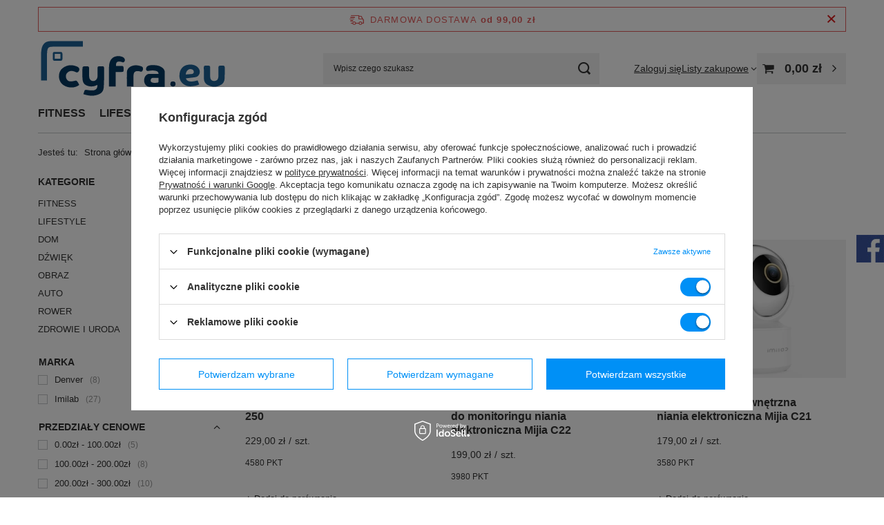

--- FILE ---
content_type: text/html; charset=utf-8
request_url: https://cyfra.eu/cat-pol-1214553984-Inteligentny-dom-Monitoring-domu.html
body_size: 23746
content:
<!DOCTYPE html>
<html lang="pl" class="--freeShipping --vat --gross " ><head><link rel="preload" as="image" fetchpriority="high" media="(max-width: 420px)" href="/hpeciai/9a52f74847d76a886c37eb3ebce91b43/pol_is_Denver-niania-elektroniczna-BC-250-6355.webp"><link rel="preload" as="image" fetchpriority="high" media="(min-width: 420.1px)" href="/hpeciai/b5b487d4f36f55af9ab86ec43a67d1c0/pol_il_Denver-niania-elektroniczna-BC-250-6355.webp"><link rel="preload" as="image" fetchpriority="high" media="(max-width: 420px)" href="/hpeciai/1fba234618bb69c8c73888d74d6aca62/pol_is_Imilab-Biala-Kamera-wewnetrzna-do-monitoringu-niania-elektroniczna-Mijia-C22-6318.webp"><link rel="preload" as="image" fetchpriority="high" media="(min-width: 420.1px)" href="/hpeciai/60cbb9a6160ca3e9f04f2d6d5fe25ba5/pol_il_Imilab-Biala-Kamera-wewnetrzna-do-monitoringu-niania-elektroniczna-Mijia-C22-6318.webp"><meta name="viewport" content="initial-scale = 1.0, maximum-scale = 5.0, width=device-width, viewport-fit=cover"><meta http-equiv="Content-Type" content="text/html; charset=utf-8"><meta http-equiv="X-UA-Compatible" content="IE=edge"><title>Inteligentny dom | Monitoring domu | ⚡ Sklep Cyfra.eu ⚡ AGD, RTV, smart home, wearables, elektronika użytkowa</title><meta name="description" content="Inteligentny dom | Monitoring domu Zobacz ☝ Oryginalne produkty ☑️ Szybka i darmowa dostawa od 99 zł ☑️ Kup teraz, zapłać później ☑️ Polski magazyn ☑️ Krajowa gwarancja ⭐ Najlepsza elektronika dla Ciebie i twojego domu"><link rel="icon" href="/gfx/pol/favicon.ico"><meta name="theme-color" content="#0090f6"><meta name="msapplication-navbutton-color" content="#0090f6"><meta name="apple-mobile-web-app-status-bar-style" content="#0090f6"><link rel="stylesheet" type="text/css" href="/gfx/pol/search_style.css.gzip?r=1758007426"><script>var app_shop={urls:{prefix:'data="/gfx/'.replace('data="', '')+'pol/',graphql:'/graphql/v1/'},vars:{meta:{viewportContent:'initial-scale = 1.0, maximum-scale = 5.0, width=device-width, viewport-fit=cover'},priceType:'gross',priceTypeVat:true,productDeliveryTimeAndAvailabilityWithBasket:false,geoipCountryCode:'US',fairShopLogo: { enabled: false, image: '/gfx/standards/safe_light.svg'},currency:{id:'PLN',symbol:'zł',country:'pl',format:'###,##0.00',beforeValue:false,space:true,decimalSeparator:',',groupingSeparator:' '},language:{id:'pol',symbol:'pl',name:'Polski'},omnibus:{enabled:true,rebateCodeActivate:false,hidePercentageDiscounts:false,},},txt:{priceTypeText:' brutto',},fn:{},fnrun:{},files:[],graphql:{}};const getCookieByName=(name)=>{const value=`; ${document.cookie}`;const parts = value.split(`; ${name}=`);if(parts.length === 2) return parts.pop().split(';').shift();return false;};if(getCookieByName('freeeshipping_clicked')){document.documentElement.classList.remove('--freeShipping');}if(getCookieByName('rabateCode_clicked')){document.documentElement.classList.remove('--rabateCode');}function hideClosedBars(){const closedBarsArray=JSON.parse(localStorage.getItem('closedBars'))||[];if(closedBarsArray.length){const styleElement=document.createElement('style');styleElement.textContent=`${closedBarsArray.map((el)=>`#${el}`).join(',')}{display:none !important;}`;document.head.appendChild(styleElement);}}hideClosedBars();</script><meta name="robots" content="index,follow"><meta name="rating" content="general"><meta name="Author" content="Cyfra.eu na bazie IdoSell (www.idosell.com/shop).">
<!-- Begin LoginOptions html -->

<style>
#client_new_social .service_item[data-name="service_Apple"]:before, 
#cookie_login_social_more .service_item[data-name="service_Apple"]:before,
.oscop_contact .oscop_login__service[data-service="Apple"]:before {
    display: block;
    height: 2.6rem;
    content: url('/gfx/standards/apple.svg?r=1743165583');
}
.oscop_contact .oscop_login__service[data-service="Apple"]:before {
    height: auto;
    transform: scale(0.8);
}
#client_new_social .service_item[data-name="service_Apple"]:has(img.service_icon):before,
#cookie_login_social_more .service_item[data-name="service_Apple"]:has(img.service_icon):before,
.oscop_contact .oscop_login__service[data-service="Apple"]:has(img.service_icon):before {
    display: none;
}
</style>

<!-- End LoginOptions html -->

<!-- Open Graph -->
<meta property="og:type" content="website"><meta property="og:url" content="https://cyfra.eu/cat-pol-1214553984-Inteligentny-dom-Monitoring-domu.html
"><meta property="og:title" content="⚡ Sklep Cyfra.eu ⚡ AGD, RTV, smart home, wearables, elektronika użytkowa"><meta property="og:description" content="Zobacz ☝ Oryginalne produkty ☑️ Szybka i darmowa dostawa od 99 zł ☑️ Kup teraz, zapłać później ☑️ Polski magazyn ☑️ Krajowa gwarancja ⭐ Najlepsza elektronika dla Ciebie i twojego domu"><meta property="og:site_name" content="Cyfra.eu"><meta property="og:locale" content="pl_PL"><meta property="og:image" content="https://cyfra.eu/hpeciai/59608947fd07d70d7ce23afedbc39f38/pol_pl_Denver-niania-elektroniczna-BC-250-6355_1.webp"><meta property="og:image:width" content="450"><meta property="og:image:height" content="450"><link rel="manifest" href="https://cyfra.eu/data/include/pwa/1/manifest.json?t=3"><meta name="apple-mobile-web-app-capable" content="yes"><meta name="apple-mobile-web-app-status-bar-style" content="black"><meta name="apple-mobile-web-app-title" content="cyfra.eu"><link rel="apple-touch-icon" href="/data/include/pwa/1/icon-128.png"><link rel="apple-touch-startup-image" href="/data/include/pwa/1/logo-512.png" /><meta name="msapplication-TileImage" content="/data/include/pwa/1/icon-144.png"><meta name="msapplication-TileColor" content="#2F3BA2"><meta name="msapplication-starturl" content="/"><script type="application/javascript">var _adblock = true;</script><script async src="/data/include/advertising.js"></script><script type="application/javascript">var statusPWA = {
                online: {
                    txt: "Połączono z internetem",
                    bg: "#5fa341"
                },
                offline: {
                    txt: "Brak połączenia z internetem",
                    bg: "#eb5467"
                }
            }</script><script async type="application/javascript" src="/ajax/js/pwa_online_bar.js?v=1&r=6"></script><script >
window.dataLayer = window.dataLayer || [];
window.gtag = function gtag() {
dataLayer.push(arguments);
}
gtag('consent', 'default', {
'ad_storage': 'denied',
'analytics_storage': 'denied',
'ad_personalization': 'denied',
'ad_user_data': 'denied',
'wait_for_update': 500
});

gtag('set', 'ads_data_redaction', true);
</script><script id="iaiscript_1" data-requirements="W10=" data-ga4_sel="ga4script">
window.iaiscript_1 = `<${'script'}  class='google_consent_mode_update'>
gtag('consent', 'update', {
'ad_storage': 'granted',
'analytics_storage': 'granted',
'ad_personalization': 'granted',
'ad_user_data': 'granted'
});
</${'script'}>`;
</script>
<!-- End Open Graph -->

<link rel="canonical" href="https://cyfra.eu/cat-pol-1214553984-Inteligentny-dom-Monitoring-domu.html" />

                <!-- Global site tag (gtag.js) -->
                <script  async src="https://www.googletagmanager.com/gtag/js?id=AW-759285964"></script>
                <script >
                    window.dataLayer = window.dataLayer || [];
                    window.gtag = function gtag(){dataLayer.push(arguments);}
                    gtag('js', new Date());
                    
                    gtag('config', 'AW-759285964', {"allow_enhanced_conversions":true});
gtag('config', 'G-J2EC635MTC');

                </script>
                <link rel="stylesheet" type="text/css" href="/data/designs/6877815d56d613.37710350_3/gfx/pol/custom.css.gzip?r=1758007467">
<!-- Begin additional html or js -->


<!--3|1|3-->
<style type="text/css">
#fixed_top {top: -200px}
#fixed_top #fixed_basket {padding: 5px 0 0;}
#fixed_top #fixed_basket a.basket_link {font-size: 1.8em;}
#fixed_top #fixed_basket a.basket_link .badge {width: 18px; height: 18px; line-height: 18px;}
div.product_info_top .warranty a.main-link:before {position: absolute; left: 0; top: 0;}
div.product_info_top .warranty a.main-link {padding-left: 60px; position: relative;  padding-top: 10px;}
div.product_info_top .warranty a.warranty-ext {padding-top: 15px;}
.basketedit_summary ul.n67367_instalment a img {display: none;}
.basketedit_summary .n67367_instalment ul.n67367_instalment a {border: 1px solid #1d6193; box-shadow: none; padding: 10px 60px 10px 20px; margin: 5px 0;}
.basketedit_summary .n67367_instalment ul.n67367_instalment a:hover {background: #1d6193; color: #fff !important;}
ul.n67367_instalment li {margin-bottom: 10px;}
</style>
<!--7|1|5-->
<meta name="google-site-verification" content="bGj4c2_l30gnXcfa1KmaBK8l9PxwdXfLu26ZVn3mAoQ"/>
<!--8|1|6-->
<!-- Global site tag (gtag.js) - Google Ads: 759285964 -->
<script async src="https://www.googletagmanager.com/gtag/js?id=AW-759285964"></script>
<script>
  window.dataLayer = window.dataLayer || [];
  function gtag(){dataLayer.push(arguments);}
  gtag('js', new Date());
  gtag('config', 'AW-759285964');
</script>

<!--17|1|8| modified: 2021-04-20 08:57:39-->
<!-- Google Tag Manager -->
<script>(function(w,d,s,l,i){w[l]=w[l]||[];w[l].push({'gtm.start':
new Date().getTime(),event:'gtm.js'});var f=d.getElementsByTagName(s)[0],
j=d.createElement(s),dl=l!='dataLayer'?'&l='+l:'';j.async=true;j.src=
'https://www.googletagmanager.com/gtm.js?id='+i+dl;f.parentNode.insertBefore(j,f);
})(window,document,'script','dataLayer','GTM-PZ4Q3P9');</script>
<!-- End Google Tag Manager -->
<!--19|1|9| modified: 2022-01-21 09:34:23-->
<!-- Hotjar Tracking Code for https://cyfra.eu/ -->
<script>
    (function(h,o,t,j,a,r){
        h.hj=h.hj||function(){(h.hj.q=h.hj.q||[]).push(arguments)};
        h._hjSettings={hjid:2793904,hjsv:6};
        a=o.getElementsByTagName('head')[0];
        r=o.createElement('script');r.async=1;
        r.src=t+h._hjSettings.hjid+j+h._hjSettings.hjsv;
        a.appendChild(r);
    })(window,document,'https://static.hotjar.com/c/hotjar-','.js?sv=');
</script>

<!-- End additional html or js -->
<script>(function(w,d,s,i,dl){w._ceneo = w._ceneo || function () {
w._ceneo.e = w._ceneo.e || []; w._ceneo.e.push(arguments); };
w._ceneo.e = w._ceneo.e || [];dl=dl===undefined?"dataLayer":dl;
const f = d.getElementsByTagName(s)[0], j = d.createElement(s); j.defer = true;
j.src = "https://ssl.ceneo.pl/ct/v5/script.js?accountGuid=" + i + "&t=" +
Date.now() + (dl ? "&dl=" + dl : ""); f.parentNode.insertBefore(j, f);
})(window, document, "script", "04942c42-267d-41df-92e5-3738ecd6de10");</script>
</head><body>
<!-- Begin additional html or js -->


<!--18|1|8| modified: 2021-04-20 08:59:53-->
<!-- Google Tag Manager (noscript) -->
<noscript><iframe src="https://www.googletagmanager.com/ns.html?id=GTM-PZ4Q3P9"
height="0" width="0" style="display:none;visibility:hidden"></iframe></noscript>
<!-- End Google Tag Manager (noscript) -->

<!-- End additional html or js -->
<div id="container" class="search_page container max-width-1200"><header class=" commercial_banner"><script class="ajaxLoad">app_shop.vars.vat_registered="true";app_shop.vars.currency_format="###,##0.00";app_shop.vars.currency_before_value=false;app_shop.vars.currency_space=true;app_shop.vars.symbol="zł";app_shop.vars.id="PLN";app_shop.vars.baseurl="http://cyfra.eu/";app_shop.vars.sslurl="https://cyfra.eu/";app_shop.vars.curr_url="%2Fcat-pol-1214553984-Inteligentny-dom-Monitoring-domu.html";var currency_decimal_separator=',';var currency_grouping_separator=' ';app_shop.vars.blacklist_extension=["exe","com","swf","js","php"];app_shop.vars.blacklist_mime=["application/javascript","application/octet-stream","message/http","text/javascript","application/x-deb","application/x-javascript","application/x-shockwave-flash","application/x-msdownload"];app_shop.urls.contact="/contact-pol.html";</script><div id="viewType" style="display:none"></div><div id="menu_skip" class="menu_skip"><a href="#layout" class="btn --outline --medium menu_skip__link --layout">Przejdź do zawartości strony</a><a href="#menu_categories" class="btn --outline --medium menu_skip__link --menu">Przejdź do kategorii</a></div><div id="freeShipping" class="freeShipping"><span class="freeShipping__info">Darmowa dostawa</span><strong class="freeShipping__val">
				od 
				99,00 zł</strong><a href="" class="freeShipping__close" aria-label="Zamknij pasek informacyjny"></a></div><div id="logo" class="d-flex align-items-center"><a href="/main.php" target="_self" aria-label="Logo sklepu"><img src="/data/gfx/mask/pol/logo_1_big.svg" alt="www.cyfra.eu" width="275" height="82"></a></div><form action="https://cyfra.eu/search.php" method="get" id="menu_search" class="menu_search"><a href="#showSearchForm" class="menu_search__mobile" aria-label="Szukaj"></a><div class="menu_search__block"><div class="menu_search__item --input"><input class="menu_search__input" type="text" name="text" autocomplete="off" placeholder="Wpisz czego szukasz" aria-label="Wpisz czego szukasz"><button class="menu_search__submit" type="submit" aria-label="Szukaj"></button></div><div class="menu_search__item --results search_result"></div></div></form><div id="menu_top" class="menu_top"><div class="account_links"><a class="account_links__item" href="https://cyfra.eu/login.php"><span class="account_links__text --logged-out">Zaloguj się</span></a></div><div class="shopping_list_top" data-empty="true"><a href="https://cyfra.eu/pl/shoppinglist/" class="wishlist_link slt_link --empty" aria-label="Listy zakupowe"><span class="slt_link__text">Listy zakupowe</span></a><div class="slt_lists"><ul class="slt_lists__nav"><li class="slt_lists__nav_item" data-list_skeleton="true" data-list_id="true" data-shared="true"><a href="#" class="slt_lists__nav_link" data-list_href="true"><span class="slt_lists__nav_name" data-list_name="true"></span><span class="slt_lists__count" data-list_count="true">0</span></a></li><li class="slt_lists__nav_item --empty"><a class="slt_lists__nav_link --empty" href="https://cyfra.eu/pl/shoppinglist/"><span class="slt_lists__nav_name" data-list_name="true">Lista zakupowa</span><span class="slt_lists__count" data-list_count="true">0</span></a></li></ul></div></div><div id="menu_basket" class="topBasket --skeleton"><a href="/basketedit.php" class="topBasket__sub" aria-label="Wartość koszyka: 0,00 zł"><span class="badge badge-info" aria-hidden="true"></span><strong class="topBasket__price">0,00 zł</strong></a><div class="topBasket__details --products" style="display: none;"><div class="topBasket__block --labels"><label class="topBasket__item --name">Produkt</label><label class="topBasket__item --sum">Ilość</label><label class="topBasket__item --prices">Cena</label></div><div class="topBasket__block --products"></div></div><div class="topBasket__details --shipping" style="display: none;"><span class="topBasket__name">Koszt dostawy od</span><span id="shipppingCost"></span></div><script>
						app_shop.vars.cache_html = true;
					</script></div></div><nav id="menu_categories" class="wide" aria-label="Kategorie główne"><button type="button" class="navbar-toggler" aria-label="Menu"><i class="icon-reorder"></i></button><div class="navbar-collapse" id="menu_navbar"><ul class="navbar-nav mx-md-n2"><li class="nav-item"><span class="nav-link-wrapper"><a  href="/pol_m_FITNESS-420.html" target="_self" title="FITNESS" class="nav-link --l1" >FITNESS</a><button class="nav-link-expand" type="button" aria-label="FITNESS, Menu"></button></span><ul class="navbar-subnav"><li class="nav-header"><a href="#backLink" class="nav-header__backLink" aria-label="Wróć"><i class="icon-angle-left"></i></a><a  href="/pol_m_FITNESS-420.html" target="_self" title="FITNESS" class="nav-link --l1" >FITNESS</a></li><li class="nav-item empty"><a  href="/pol_m_FITNESS_Masazery-421.html" target="_self" title="Masażery" class="nav-link --l2" >Masażery</a></li><li class="nav-item empty"><a  href="/pol_m_FITNESS_Skakanki-422.html" target="_self" title="Skakanki" class="nav-link --l2" >Skakanki</a></li><li class="nav-item empty"><a  href="/pol_m_FITNESS_Maty-do-cwiczen-423.html" target="_self" title="Maty do ćwiczeń" class="nav-link --l2" >Maty do ćwiczeń</a></li><li class="nav-item empty"><a  href="/pol_m_FITNESS_Gumy-do-cwiczen-424.html" target="_self" title="Gumy do ćwiczeń" class="nav-link --l2" >Gumy do ćwiczeń</a></li><li class="nav-item empty"><a  href="/pol_m_FITNESS_Bieznie-479.html" target="_self" title="Bieżnie" class="nav-link --l2" >Bieżnie</a></li><li class="nav-item empty"><a  href="/pol_m_FITNESS_Rowery-spinningowe-480.html" target="_self" title="Rowery spinningowe" class="nav-link --l2" >Rowery spinningowe</a></li><li class="nav-item empty"><a  href="/pol_m_FITNESS_Rowery-poziome-483.html" target="_self" title="Rowery poziome" class="nav-link --l2" >Rowery poziome</a></li><li class="nav-item empty"><a  href="/pol_m_FITNESS_Rowery-eliptyczne-481.html" target="_self" title="Rowery eliptyczne" class="nav-link --l2" >Rowery eliptyczne</a></li><li class="nav-item empty"><a  href="/pol_m_FITNESS_Wioslarze-ergometry-482.html" target="_self" title="Wioślarze - ergometry" class="nav-link --l2" >Wioślarze - ergometry</a></li><li class="nav-item empty"><a  href="/pol_m_FITNESS_Pozostale-425.html" target="_self" title="Pozostałe" class="nav-link --l2" >Pozostałe</a></li></ul></li><li class="nav-item"><span class="nav-link-wrapper"><a  href="/pol_m_LIFESTYLE-375.html" target="_self" title="LIFESTYLE" class="nav-link --l1" >LIFESTYLE</a><button class="nav-link-expand" type="button" aria-label="LIFESTYLE, Menu"></button></span><ul class="navbar-subnav"><li class="nav-header"><a href="#backLink" class="nav-header__backLink" aria-label="Wróć"><i class="icon-angle-left"></i></a><a  href="/pol_m_LIFESTYLE-375.html" target="_self" title="LIFESTYLE" class="nav-link --l1" >LIFESTYLE</a></li><li class="nav-item empty"><a  href="/pol_m_LIFESTYLE_Smartfony-292.html" target="_self" title="Smartfony" class="nav-link --l2" >Smartfony</a></li><li class="nav-item"><a  href="/pol_m_LIFESTYLE_Smartwatche-379.html" target="_self" title="Smartwatche" class="nav-link --l2" >Smartwatche</a><ul class="navbar-subsubnav"><li class="nav-header"><a href="#backLink" class="nav-header__backLink" aria-label="Wróć"><i class="icon-angle-left"></i></a><a  href="/pol_m_LIFESTYLE_Smartwatche-379.html" target="_self" title="Smartwatche" class="nav-link --l2" >Smartwatche</a></li><li class="nav-item"><a  href="/pol_m_LIFESTYLE_Smartwatche_Damskie-434.html" target="_self" title="Damskie" class="nav-link --l3" >Damskie</a></li><li class="nav-item"><a  href="/pol_m_LIFESTYLE_Smartwatche_Meskie-435.html" target="_self" title="Męskie" class="nav-link --l3" >Męskie</a></li><li class="nav-item"><a  href="/pol_m_LIFESTYLE_Smartwatche_Paski-392.html" target="_self" title="Paski" class="nav-link --l3" >Paski</a></li></ul></li><li class="nav-item"><a  href="/pol_m_LIFESTYLE_Smartbandy-295.html" target="_self" title="Smartbandy" class="nav-link --l2" >Smartbandy</a><ul class="navbar-subsubnav"><li class="nav-header"><a href="#backLink" class="nav-header__backLink" aria-label="Wróć"><i class="icon-angle-left"></i></a><a  href="/pol_m_LIFESTYLE_Smartbandy-295.html" target="_self" title="Smartbandy" class="nav-link --l2" >Smartbandy</a></li><li class="nav-item"><a  href="/pol_m_LIFESTYLE_Smartbandy_Folie-ochronne-286.html" target="_self" title="Folie ochronne" class="nav-link --l3" >Folie ochronne</a></li><li class="nav-item"><a  href="/pol_m_LIFESTYLE_Smartbandy_Paski-i-bransolety-236.html" target="_self" title="Paski i bransolety" class="nav-link --l3" >Paski i bransolety</a></li></ul></li><li class="nav-item"><a  href="/pol_m_LIFESTYLE_Czytniki-e-book-185.html" target="_self" title="Czytniki e-book" class="nav-link --l2" >Czytniki e-book</a><ul class="navbar-subsubnav"><li class="nav-header"><a href="#backLink" class="nav-header__backLink" aria-label="Wróć"><i class="icon-angle-left"></i></a><a  href="/pol_m_LIFESTYLE_Czytniki-e-book-185.html" target="_self" title="Czytniki e-book" class="nav-link --l2" >Czytniki e-book</a></li><li class="nav-item"><a  href="/pol_m_LIFESTYLE_Czytniki-e-book_Urzadzenia-371.html" target="_self" title="Urządzenia" class="nav-link --l3" >Urządzenia</a></li><li class="nav-item"><a  href="/pol_m_LIFESTYLE_Czytniki-e-book_Etui-do-czytnikow-370.html" target="_self" title="Etui do czytników" class="nav-link --l3" >Etui do czytników</a></li></ul></li><li class="nav-item"><a  href="/pol_m_LIFESTYLE_Akcesoria-GSM-203.html" target="_self" title="Akcesoria GSM" class="nav-link --l2" >Akcesoria GSM</a><ul class="navbar-subsubnav more"><li class="nav-header"><a href="#backLink" class="nav-header__backLink" aria-label="Wróć"><i class="icon-angle-left"></i></a><a  href="/pol_m_LIFESTYLE_Akcesoria-GSM-203.html" target="_self" title="Akcesoria GSM" class="nav-link --l2" >Akcesoria GSM</a></li><li class="nav-item"><a  href="/pol_m_LIFESTYLE_Akcesoria-GSM_Etui-do-telefonow-257.html" target="_self" title="Etui do telefonów" class="nav-link --l3" >Etui do telefonów</a></li><li class="nav-item"><a  href="/pol_m_LIFESTYLE_Akcesoria-GSM_Gimbale-223.html" target="_self" title="Gimbale " class="nav-link --l3" >Gimbale </a></li><li class="nav-item"><a  href="/pol_m_LIFESTYLE_Akcesoria-GSM_Kable-iPhone-iPad-iPod-209.html" target="_self" title="Kable iPhone/iPad/iPod" class="nav-link --l3" >Kable iPhone/iPad/iPod</a></li><li class="nav-item"><a  href="/pol_m_LIFESTYLE_Akcesoria-GSM_Lokalizatory-478.html" target="_self" title="Lokalizatory" class="nav-link --l3" >Lokalizatory</a></li><li class="nav-item"><a  href="/pol_m_LIFESTYLE_Akcesoria-GSM_Kable-USB-208.html" target="_self" title="Kable USB" class="nav-link --l3" >Kable USB</a></li><li class="nav-item"><a  href="/pol_m_LIFESTYLE_Akcesoria-GSM_Ladowarki-bezprzewodowe-207.html" target="_self" title="Ładowarki bezprzewodowe" class="nav-link --l3" >Ładowarki bezprzewodowe</a></li><li class="nav-item"><a  href="/pol_m_LIFESTYLE_Akcesoria-GSM_Ladowarki-sieciowe-204.html" target="_self" title="Ładowarki sieciowe" class="nav-link --l3" >Ładowarki sieciowe</a></li><li class="nav-item"><a  href="/pol_m_LIFESTYLE_Akcesoria-GSM_Powerbanki-266.html" target="_self" title="Powerbanki" class="nav-link --l3" >Powerbanki</a></li><li class="nav-item"><a  href="/pol_m_LIFESTYLE_Akcesoria-GSM_Sluchawki-Bluetooth-276.html" target="_self" title="Słuchawki Bluetooth" class="nav-link --l3" >Słuchawki Bluetooth</a></li><li class="nav-item"><a  href="/pol_m_LIFESTYLE_Akcesoria-GSM_Szkla-ochronne-284.html" target="_self" title="Szkła ochronne" class="nav-link --l3" >Szkła ochronne</a></li><li class="nav-item"><a  href="/pol_m_LIFESTYLE_Akcesoria-GSM_Uchwyty-do-telefonow-Popsocket-264.html" target="_self" title="Uchwyty do telefonów Popsocket" class="nav-link --l3" >Uchwyty do telefonów Popsocket</a></li><li class="nav-item"><a  href="/pol_m_LIFESTYLE_Akcesoria-GSM_Uchwyty-samochodowe-206.html" target="_self" title="Uchwyty samochodowe" class="nav-link --l3" >Uchwyty samochodowe</a></li><li class="nav-item"><a  href="/pol_m_LIFESTYLE_Akcesoria-GSM_Inne-akcesoria-359.html" target="_self" title="Inne akcesoria" class="nav-link --l3" >Inne akcesoria</a></li><li class="nav-item"><a  href="/pol_m_LIFESTYLE_Akcesoria-GSM_Karty-pamieci-409.html" target="_self" title="Karty pamięci" class="nav-link --l3" >Karty pamięci</a></li><li class="nav-item --extend"><a href="" class="nav-link --l3" txt_alt="- Zwiń">+ Rozwiń</a></li></ul></li><li class="nav-item"><a  href="/pol_m_LIFESTYLE_Akcesoria-PC-188.html" target="_self" title="Akcesoria PC" class="nav-link --l2" >Akcesoria PC</a><ul class="navbar-subsubnav"><li class="nav-header"><a href="#backLink" class="nav-header__backLink" aria-label="Wróć"><i class="icon-angle-left"></i></a><a  href="/pol_m_LIFESTYLE_Akcesoria-PC-188.html" target="_self" title="Akcesoria PC" class="nav-link --l2" >Akcesoria PC</a></li><li class="nav-item"><a  href="/pol_m_LIFESTYLE_Akcesoria-PC_Tablety-graficzne-300.html" target="_self" title="Tablety graficzne" class="nav-link --l3" >Tablety graficzne</a></li><li class="nav-item"><a  href="/pol_m_LIFESTYLE_Akcesoria-PC_Monitory-przenosne-484.html" target="_self" title="Monitory przenośne" class="nav-link --l3" >Monitory przenośne</a></li><li class="nav-item"><a  href="/pol_m_LIFESTYLE_Akcesoria-PC_Gaming-280.html" target="_self" title="Gaming" class="nav-link --l3" >Gaming</a></li></ul></li><li class="nav-item empty"><a  href="/pol_m_LIFESTYLE_Pendrive-428.html" target="_self" title="Pendrive" class="nav-link --l2" >Pendrive</a></li><li class="nav-item empty"><a  href="/pol_m_LIFESTYLE_Etui-plecaki-202.html" target="_self" title="Etui, plecaki" class="nav-link --l2" >Etui, plecaki</a></li><li class="nav-item empty"><a  href="/pol_m_LIFESTYLE_Pady-do-gier-173.html" target="_self" title="Pady do gier" class="nav-link --l2" >Pady do gier</a></li><li class="nav-item empty"><a  href="/pol_m_LIFESTYLE_Kable-adaptery-przejsciowki-437.html" target="_self" title="Kable, adaptery, przejściówki" class="nav-link --l2" >Kable, adaptery, przejściówki</a></li><li class="nav-item"><a  href="/pol_m_LIFESTYLE_Akcesoria-turystyczne-463.html" target="_self" title="Akcesoria turystyczne" class="nav-link --l2" >Akcesoria turystyczne</a><ul class="navbar-subsubnav"><li class="nav-header"><a href="#backLink" class="nav-header__backLink" aria-label="Wróć"><i class="icon-angle-left"></i></a><a  href="/pol_m_LIFESTYLE_Akcesoria-turystyczne-463.html" target="_self" title="Akcesoria turystyczne" class="nav-link --l2" >Akcesoria turystyczne</a></li><li class="nav-item"><a  href="/pol_m_LIFESTYLE_Akcesoria-turystyczne_Expresy-do-kawy-485.html" target="_self" title="Expresy do kawy" class="nav-link --l3" >Expresy do kawy</a></li></ul></li><li class="nav-item empty"><a  href="/pol_m_LIFESTYLE_Kreatywne-puzzle-468.html" target="_self" title="Kreatywne puzzle" class="nav-link --l2" >Kreatywne puzzle</a></li></ul></li><li class="nav-item"><span class="nav-link-wrapper"><a  href="/pol_m_DOM-220.html" target="_self" title="DOM" class="nav-link --l1" >DOM</a><button class="nav-link-expand" type="button" aria-label="DOM, Menu"></button></span><ul class="navbar-subnav"><li class="nav-header"><a href="#backLink" class="nav-header__backLink" aria-label="Wróć"><i class="icon-angle-left"></i></a><a  href="/pol_m_DOM-220.html" target="_self" title="DOM" class="nav-link --l1" >DOM</a></li><li class="nav-item empty"><a  href="/pol_m_DOM_Inteligentne-oswietlenie-249.html" target="_self" title="Inteligentne oświetlenie" class="nav-link --l2" >Inteligentne oświetlenie</a></li><li class="nav-item empty"><a  href="/pol_m_DOM_Monitoring-domu-237.html" target="_self" title="Monitoring domu" class="nav-link --l2" >Monitoring domu</a></li><li class="nav-item empty"><a  href="/pol_m_DOM_Odkurzacze-i-akcesoria-303.html" target="_self" title="Odkurzacze i akcesoria" class="nav-link --l2" >Odkurzacze i akcesoria</a></li><li class="nav-item empty"><a  href="/pol_m_DOM_Zelazka-parowe-366.html" target="_self" title="Żelazka parowe" class="nav-link --l2" >Żelazka parowe</a></li><li class="nav-item empty"><a  href="/pol_m_DOM_Akcesoria-do-sprzatania-255.html" target="_self" title="Akcesoria do sprzątania" class="nav-link --l2" >Akcesoria do sprzątania</a></li><li class="nav-item empty"><a  href="/pol_m_DOM_Wagi-274.html" target="_self" title="Wagi" class="nav-link --l2" >Wagi</a></li><li class="nav-item empty"><a  href="/pol_m_DOM_Urzadzenia-owadobojcze-441.html" target="_self" title="Urządzenia owadobójcze" class="nav-link --l2" >Urządzenia owadobójcze</a></li><li class="nav-item empty"><a  href="/pol_m_DOM_Narzedzia-442.html" target="_self" title="Narzędzia" class="nav-link --l2" >Narzędzia</a></li><li class="nav-item empty"><a  href="/pol_m_DOM_Baterie-352.html" target="_self" title="Baterie" class="nav-link --l2" >Baterie</a></li><li class="nav-item empty"><a  href="/pol_m_DOM_Latarki-455.html" target="_self" title="Latarki" class="nav-link --l2" >Latarki</a></li><li class="nav-item empty"><a  href="/pol_m_DOM_Akcesoria-inne-250.html" target="_self" title="Akcesoria inne" class="nav-link --l2" >Akcesoria inne</a></li><li class="nav-item empty"><a  href="/pol_m_DOM_Materace-dmuchane-462.html" target="_self" title="Materace dmuchane" class="nav-link --l2" >Materace dmuchane</a></li><li class="nav-item empty"><a  href="/pol_m_DOM_Stacje-pogodowe-465.html" target="_self" title="Stacje pogodowe" class="nav-link --l2" >Stacje pogodowe</a></li><li class="nav-item empty"><a  href="/pol_m_DOM_Inteligentne-doniczki-477.html" target="_self" title="Inteligentne doniczki" class="nav-link --l2" >Inteligentne doniczki</a></li></ul></li><li class="nav-item"><span class="nav-link-wrapper"><a  href="/pol_m_DZWIEK-419.html" target="_self" title="DŹWIĘK" class="nav-link --l1" >DŹWIĘK</a><button class="nav-link-expand" type="button" aria-label="DŹWIĘK, Menu"></button></span><ul class="navbar-subnav"><li class="nav-header"><a href="#backLink" class="nav-header__backLink" aria-label="Wróć"><i class="icon-angle-left"></i></a><a  href="/pol_m_DZWIEK-419.html" target="_self" title="DŹWIĘK" class="nav-link --l1" >DŹWIĘK</a></li><li class="nav-item"><a  href="/pol_m_DZWIEK_Sluchawki-178.html" target="_self" title="Słuchawki" class="nav-link --l2" >Słuchawki</a><ul class="navbar-subsubnav"><li class="nav-header"><a href="#backLink" class="nav-header__backLink" aria-label="Wróć"><i class="icon-angle-left"></i></a><a  href="/pol_m_DZWIEK_Sluchawki-178.html" target="_self" title="Słuchawki" class="nav-link --l2" >Słuchawki</a></li><li class="nav-item"><a  href="/pol_m_DZWIEK_Sluchawki_Bezprzewodowe-183.html" target="_self" title="Bezprzewodowe" class="nav-link --l3" >Bezprzewodowe</a></li><li class="nav-item"><a  href="/pol_m_DZWIEK_Sluchawki_Przewodowe-184.html" target="_self" title="Przewodowe" class="nav-link --l3" >Przewodowe</a></li><li class="nav-item"><a  href="/pol_m_DZWIEK_Sluchawki_Akcesoria-do-sluchawek-285.html" target="_self" title="Akcesoria do słuchawek" class="nav-link --l3" >Akcesoria do słuchawek</a></li></ul></li><li class="nav-item empty"><a  href="/pol_m_DZWIEK_Radioodtwarzacze-288.html" target="_self" title="Radioodtwarzacze" class="nav-link --l2" >Radioodtwarzacze</a></li><li class="nav-item empty"><a  href="/pol_m_DZWIEK_Gramofony-467.html" target="_self" title="Gramofony" class="nav-link --l2" >Gramofony</a></li><li class="nav-item"><a  href="/pol_m_DZWIEK_Mikrofony-195.html" target="_self" title="Mikrofony" class="nav-link --l2" >Mikrofony</a><ul class="navbar-subsubnav"><li class="nav-header"><a href="#backLink" class="nav-header__backLink" aria-label="Wróć"><i class="icon-angle-left"></i></a><a  href="/pol_m_DZWIEK_Mikrofony-195.html" target="_self" title="Mikrofony" class="nav-link --l2" >Mikrofony</a></li><li class="nav-item"><a  href="/pol_m_DZWIEK_Mikrofony_Urzadzenia-430.html" target="_self" title="Urządzenia" class="nav-link --l3" >Urządzenia</a></li><li class="nav-item"><a  href="/pol_m_DZWIEK_Mikrofony_Adaptery-i-kable-429.html" target="_self" title="Adaptery i kable" class="nav-link --l3" >Adaptery i kable</a></li></ul></li><li class="nav-item empty"><a  href="/pol_m_DZWIEK_Glosniki-447.html" target="_self" title="Głośniki" class="nav-link --l2" >Głośniki</a></li><li class="nav-item empty"><a  href="/pol_m_DZWIEK_Glosniki-bezprzewodowe-177.html" target="_self" title="Głośniki bezprzewodowe" class="nav-link --l2" >Głośniki bezprzewodowe</a></li><li class="nav-item empty"><a  href="/pol_m_DZWIEK_Kable-210.html" target="_self" title="Kable" class="nav-link --l2" >Kable</a></li><li class="nav-item empty"><a  href="/pol_m_DZWIEK_Zestawy-sluchawkowe-186.html" target="_self" title="Zestawy słuchawkowe" class="nav-link --l2" >Zestawy słuchawkowe</a></li><li class="nav-item empty"><a  href="/pol_m_DZWIEK_Akcesoria-349.html" target="_self" title="Akcesoria  " class="nav-link --l2" >Akcesoria  </a></li></ul></li><li class="nav-item"><span class="nav-link-wrapper"><a  href="/pol_m_OBRAZ-306.html" target="_self" title="OBRAZ" class="nav-link --l1" >OBRAZ</a><button class="nav-link-expand" type="button" aria-label="OBRAZ, Menu"></button></span><ul class="navbar-subnav"><li class="nav-header"><a href="#backLink" class="nav-header__backLink" aria-label="Wróć"><i class="icon-angle-left"></i></a><a  href="/pol_m_OBRAZ-306.html" target="_self" title="OBRAZ" class="nav-link --l1" >OBRAZ</a></li><li class="nav-item empty"><a  href="/pol_m_OBRAZ_Projektory-253.html" target="_self" title="Projektory" class="nav-link --l2" >Projektory</a></li><li class="nav-item empty"><a  href="/pol_m_OBRAZ_Kamery-internetowe-261.html" target="_self" title="Kamery internetowe" class="nav-link --l2" >Kamery internetowe</a></li><li class="nav-item"><a  href="/pol_m_OBRAZ_Foto-296.html" target="_self" title="Foto" class="nav-link --l2" >Foto</a><ul class="navbar-subsubnav"><li class="nav-header"><a href="#backLink" class="nav-header__backLink" aria-label="Wróć"><i class="icon-angle-left"></i></a><a  href="/pol_m_OBRAZ_Foto-296.html" target="_self" title="Foto" class="nav-link --l2" >Foto</a></li><li class="nav-item"><a  href="/pol_m_OBRAZ_Foto_Aparaty-z-natychmiastowym-wydrukiem-i-akcesoria-162.html" target="_self" title="Aparaty z natychmiastowym wydrukiem i akcesoria" class="nav-link --l3" >Aparaty z natychmiastowym wydrukiem i akcesoria</a></li><li class="nav-item"><a  href="/pol_m_OBRAZ_Foto_Karty-pamieci-171.html" target="_self" title="Karty pamięci" class="nav-link --l3" >Karty pamięci</a></li><li class="nav-item"><a  href="/pol_m_OBRAZ_Foto_Akcesoria-fotograficzne-153.html" target="_self" title="Akcesoria fotograficzne" class="nav-link --l3" >Akcesoria fotograficzne</a></li><li class="nav-item"><a  href="/pol_m_OBRAZ_Foto_Aparaty-fotograficzne-154.html" target="_self" title="Aparaty fotograficzne" class="nav-link --l3" >Aparaty fotograficzne</a></li><li class="nav-item"><a  href="/pol_m_OBRAZ_Foto_Ramki-cyfrowe-474.html" target="_self" title="Ramki cyfrowe" class="nav-link --l3" >Ramki cyfrowe</a></li></ul></li></ul></li><li class="nav-item"><span class="nav-link-wrapper"><a  href="/pol_m_AUTO-308.html" target="_self" title="AUTO" class="nav-link --l1" >AUTO</a><button class="nav-link-expand" type="button" aria-label="AUTO, Menu"></button></span><ul class="navbar-subnav"><li class="nav-header"><a href="#backLink" class="nav-header__backLink" aria-label="Wróć"><i class="icon-angle-left"></i></a><a  href="/pol_m_AUTO-308.html" target="_self" title="AUTO" class="nav-link --l1" >AUTO</a></li><li class="nav-item empty"><a  href="/pol_m_AUTO_Kamery-samochodowe-309.html" target="_self" title="Kamery samochodowe" class="nav-link --l2" >Kamery samochodowe</a></li><li class="nav-item empty"><a  href="/pol_m_AUTO_Akcesoria-do-kamer-samochodowych-312.html" target="_self" title="Akcesoria do kamer samochodowych" class="nav-link --l2" >Akcesoria do kamer samochodowych</a></li><li class="nav-item empty"><a  href="/pol_m_AUTO_Sprezarki-samochodowe-311.html" target="_self" title="Sprężarki samochodowe" class="nav-link --l2" >Sprężarki samochodowe</a></li><li class="nav-item empty"><a  href="/pol_m_AUTO_Czujniki-cisnienia-opon-388.html" target="_self" title="Czujniki ciśnienia opon" class="nav-link --l2" >Czujniki ciśnienia opon</a></li><li class="nav-item empty"><a  href="/pol_m_AUTO_Jump-startery-376.html" target="_self" title="Jump startery" class="nav-link --l2" >Jump startery</a></li><li class="nav-item empty"><a  href="/pol_m_AUTO_Odkurzacze-samochodowe-377.html" target="_self" title="Odkurzacze samochodowe" class="nav-link --l2" >Odkurzacze samochodowe</a></li><li class="nav-item empty"><a  href="/pol_m_AUTO_Oczyszczacze-powietrza-378.html" target="_self" title="Oczyszczacze powietrza" class="nav-link --l2" >Oczyszczacze powietrza</a></li><li class="nav-item empty"><a  href="/pol_m_AUTO_Ladowarki-i-uchwyty-samochodowe-310.html" target="_self" title="Ładowarki i uchwyty samochodowe" class="nav-link --l2" >Ładowarki i uchwyty samochodowe</a></li><li class="nav-item empty"><a  href="/pol_m_AUTO_Akcesoria-samochodowe-358.html" target="_self" title="Akcesoria samochodowe" class="nav-link --l2" >Akcesoria samochodowe</a></li></ul></li><li class="nav-item"><span class="nav-link-wrapper"><a  href="/pol_m_ROWER-454.html" target="_self" title="ROWER" class="nav-link --l1" >ROWER</a><button class="nav-link-expand" type="button" aria-label="ROWER, Menu"></button></span><ul class="navbar-subnav"><li class="nav-header"><a href="#backLink" class="nav-header__backLink" aria-label="Wróć"><i class="icon-angle-left"></i></a><a  href="/pol_m_ROWER-454.html" target="_self" title="ROWER" class="nav-link --l1" >ROWER</a></li><li class="nav-item empty"><a  href="/pol_m_ROWER_Kaski-rowerowe-456.html" target="_self" title="Kaski rowerowe" class="nav-link --l2" >Kaski rowerowe</a></li><li class="nav-item empty"><a  href="/pol_m_ROWER_Siodelka-rowerowe-457.html" target="_self" title="Siodełka rowerowe" class="nav-link --l2" >Siodełka rowerowe</a></li><li class="nav-item empty"><a  href="/pol_m_ROWER_Pompki-rowerowe-458.html" target="_self" title="Pompki rowerowe" class="nav-link --l2" >Pompki rowerowe</a></li><li class="nav-item empty"><a  href="/pol_m_ROWER_Torby-rowerowe-460.html" target="_self" title="Torby rowerowe" class="nav-link --l2" >Torby rowerowe</a></li><li class="nav-item empty"><a  href="/pol_m_ROWER_Pozostale-459.html" target="_self" title="Pozostałe" class="nav-link --l2" >Pozostałe</a></li></ul></li><li class="nav-item"><span class="nav-link-wrapper"><a  href="/pol_m_ZDROWIE-I-URODA-356.html" target="_self" title="ZDROWIE I URODA" class="nav-link --l1" >ZDROWIE I URODA</a><button class="nav-link-expand" type="button" aria-label="ZDROWIE I URODA, Menu"></button></span><ul class="navbar-subnav"><li class="nav-header"><a href="#backLink" class="nav-header__backLink" aria-label="Wróć"><i class="icon-angle-left"></i></a><a  href="/pol_m_ZDROWIE-I-URODA-356.html" target="_self" title="ZDROWIE I URODA" class="nav-link --l1" >ZDROWIE I URODA</a></li><li class="nav-item"><a  href="/pol_m_ZDROWIE-I-URODA_Urzadzenia-medyczne-360.html" target="_self" title="Urządzenia medyczne" class="nav-link --l2" >Urządzenia medyczne</a><ul class="navbar-subsubnav"><li class="nav-header"><a href="#backLink" class="nav-header__backLink" aria-label="Wróć"><i class="icon-angle-left"></i></a><a  href="/pol_m_ZDROWIE-I-URODA_Urzadzenia-medyczne-360.html" target="_self" title="Urządzenia medyczne" class="nav-link --l2" >Urządzenia medyczne</a></li><li class="nav-item"><a  href="/pol_m_ZDROWIE-I-URODA_Urzadzenia-medyczne_Termometry-381.html" target="_self" title="Termometry" class="nav-link --l3" >Termometry</a></li><li class="nav-item"><a  href="/pol_m_ZDROWIE-I-URODA_Urzadzenia-medyczne_Pulsoksymetry-382.html" target="_self" title="Pulsoksymetry" class="nav-link --l3" >Pulsoksymetry</a></li><li class="nav-item"><a  href="/pol_m_ZDROWIE-I-URODA_Urzadzenia-medyczne_Detektory-tetna-plodu-450.html" target="_self" title="Detektory tętna płodu" class="nav-link --l3" >Detektory tętna płodu</a></li><li class="nav-item"><a  href="/pol_m_ZDROWIE-I-URODA_Urzadzenia-medyczne_Cisnieniomierze-427.html" target="_self" title="Ciśnieniomierze" class="nav-link --l3" >Ciśnieniomierze</a></li><li class="nav-item"><a  href="/pol_m_ZDROWIE-I-URODA_Urzadzenia-medyczne_Elektrostymulatory-miesni-475.html" target="_self" title="Elektrostymulatory mięśni" class="nav-link --l3" >Elektrostymulatory mięśni</a></li></ul></li><li class="nav-item"><a  href="/pol_m_ZDROWIE-I-URODA_Higiena-jamy-ustnej-383.html" target="_self" title="Higiena jamy ustnej" class="nav-link --l2" >Higiena jamy ustnej</a><ul class="navbar-subsubnav"><li class="nav-header"><a href="#backLink" class="nav-header__backLink" aria-label="Wróć"><i class="icon-angle-left"></i></a><a  href="/pol_m_ZDROWIE-I-URODA_Higiena-jamy-ustnej-383.html" target="_self" title="Higiena jamy ustnej" class="nav-link --l2" >Higiena jamy ustnej</a></li><li class="nav-item"><a  href="/pol_m_ZDROWIE-I-URODA_Higiena-jamy-ustnej_Szczoteczki-elektryczne-i-akcesoria-239.html" target="_self" title="Szczoteczki elektryczne i akcesoria" class="nav-link --l3" >Szczoteczki elektryczne i akcesoria</a></li><li class="nav-item"><a  href="/pol_m_ZDROWIE-I-URODA_Higiena-jamy-ustnej_Irygatory-i-akcesoria-368.html" target="_self" title="Irygatory i akcesoria" class="nav-link --l3" >Irygatory i akcesoria</a></li></ul></li><li class="nav-item"><a  href="/pol_m_ZDROWIE-I-URODA_Pielegnacja-twarzy-361.html" target="_self" title="Pielęgnacja twarzy" class="nav-link --l2" >Pielęgnacja twarzy</a><ul class="navbar-subsubnav"><li class="nav-header"><a href="#backLink" class="nav-header__backLink" aria-label="Wróć"><i class="icon-angle-left"></i></a><a  href="/pol_m_ZDROWIE-I-URODA_Pielegnacja-twarzy-361.html" target="_self" title="Pielęgnacja twarzy" class="nav-link --l2" >Pielęgnacja twarzy</a></li><li class="nav-item"><a  href="/pol_m_ZDROWIE-I-URODA_Pielegnacja-twarzy_Szczoteczki-soniczne-i-jajka-393.html" target="_self" title="Szczoteczki soniczne i jajka" class="nav-link --l3" >Szczoteczki soniczne i jajka</a></li><li class="nav-item"><a  href="/pol_m_ZDROWIE-I-URODA_Pielegnacja-twarzy_Odkurzacze-do-wagrow-395.html" target="_self" title="Odkurzacze do wągrów" class="nav-link --l3" >Odkurzacze do wągrów</a></li><li class="nav-item"><a  href="/pol_m_ZDROWIE-I-URODA_Pielegnacja-twarzy_Peelingi-kawitacyjne-396.html" target="_self" title="Peelingi kawitacyjne" class="nav-link --l3" >Peelingi kawitacyjne</a></li><li class="nav-item"><a  href="/pol_m_ZDROWIE-I-URODA_Pielegnacja-twarzy_Masazery-do-twarzy-398.html" target="_self" title="Masażery do twarzy" class="nav-link --l3" >Masażery do twarzy</a></li></ul></li><li class="nav-item empty"><a  href="/pol_m_ZDROWIE-I-URODA_Pielegnacja-dloni-443.html" target="_self" title="Pielęgnacja dłoni" class="nav-link --l2" >Pielęgnacja dłoni</a></li><li class="nav-item empty"><a  href="/pol_m_ZDROWIE-I-URODA_Pielegnacja-stop-469.html" target="_self" title="Pielęgnacja stóp" class="nav-link --l2" >Pielęgnacja stóp</a></li><li class="nav-item"><a  href="/pol_m_ZDROWIE-I-URODA_Pielegnacja-wlosow-i-zarostu-351.html" target="_self" title="Pielęgnacja włosów i zarostu" class="nav-link --l2" >Pielęgnacja włosów i zarostu</a><ul class="navbar-subsubnav"><li class="nav-header"><a href="#backLink" class="nav-header__backLink" aria-label="Wróć"><i class="icon-angle-left"></i></a><a  href="/pol_m_ZDROWIE-I-URODA_Pielegnacja-wlosow-i-zarostu-351.html" target="_self" title="Pielęgnacja włosów i zarostu" class="nav-link --l2" >Pielęgnacja włosów i zarostu</a></li><li class="nav-item"><a  href="/pol_m_ZDROWIE-I-URODA_Pielegnacja-wlosow-i-zarostu_Golarki-do-zarostu-400.html" target="_self" title="Golarki do zarostu" class="nav-link --l3" >Golarki do zarostu</a></li><li class="nav-item"><a  href="/pol_m_ZDROWIE-I-URODA_Pielegnacja-wlosow-i-zarostu_Maszynki-do-wlosow-401.html" target="_self" title="Maszynki do włosów" class="nav-link --l3" >Maszynki do włosów</a></li><li class="nav-item"><a  href="/pol_m_ZDROWIE-I-URODA_Pielegnacja-wlosow-i-zarostu_Suszarki-do-wlosow-354.html" target="_self" title="Suszarki do włosów" class="nav-link --l3" >Suszarki do włosów</a></li><li class="nav-item"><a  href="/pol_m_ZDROWIE-I-URODA_Pielegnacja-wlosow-i-zarostu_Prostownice-do-wlosow-291.html" target="_self" title="Prostownice do włosów" class="nav-link --l3" >Prostownice do włosów</a></li></ul></li><li class="nav-item empty"><a  href="/pol_m_ZDROWIE-I-URODA_Depilatory-laserowe-399.html" target="_self" title="Depilatory laserowe" class="nav-link --l2" >Depilatory laserowe</a></li><li class="nav-item empty"><a  href="/pol_m_ZDROWIE-I-URODA_Szczotki-do-masazu-412.html" target="_self" title="Szczotki do masażu" class="nav-link --l2" >Szczotki do masażu</a></li><li class="nav-item empty"><a  href="/pol_m_ZDROWIE-I-URODA_Akcesoria-445.html" target="_self" title="Akcesoria" class="nav-link --l2" >Akcesoria</a></li><li class="nav-item empty"><a  href="/pol_m_ZDROWIE-I-URODA_Produkty-konopne-473.html" target="_self" title="Produkty konopne" class="nav-link --l2" >Produkty konopne</a></li></ul></li></ul></div></nav><div id="breadcrumbs" class="breadcrumbs"><div class="back_button"><button id="back_button"><i class="icon-angle-left"></i> Wstecz</button></div><nav class="list_wrapper" aria-label="Nawigacja okruszkowa"><ol><li><span>Jesteś tu:  </span></li><li class="bc-main"><span><a href="/">Strona główna</a></span></li><li class="bc-item-1"><span>Inteligentny dom</span></li><li class="bc-item-2 bc-active" aria-current="page"><span>Monitoring domu</span></li></ol></nav></div></header><div id="layout" class="row clearfix"><aside class="col-3 col-xl-2" aria-label="Kategorie i filtry"><section class="shopping_list_menu"><div class="shopping_list_menu__block --lists slm_lists" data-empty="true"><a href="#showShoppingLists" class="slm_lists__label">Listy zakupowe</a><ul class="slm_lists__nav"><li class="slm_lists__nav_item" data-list_skeleton="true" data-list_id="true" data-shared="true"><a href="#" class="slm_lists__nav_link" data-list_href="true"><span class="slm_lists__nav_name" data-list_name="true"></span><span class="slm_lists__count" data-list_count="true">0</span></a></li><li class="slm_lists__nav_header"><a href="#hidehoppingLists" class="slm_lists__label"><span class="sr-only">Wróć</span>Listy zakupowe</a></li><li class="slm_lists__nav_item --empty"><a class="slm_lists__nav_link --empty" href="https://cyfra.eu/pl/shoppinglist/"><span class="slm_lists__nav_name" data-list_name="true">Lista zakupowa</span><span class="sr-only">ilość produktów: </span><span class="slm_lists__count" data-list_count="true">0</span></a></li></ul><a href="#manage" class="slm_lists__manage d-none align-items-center d-md-flex">Zarządzaj listami</a></div><div class="shopping_list_menu__block --bought slm_bought"><a class="slm_bought__link d-flex" href="https://cyfra.eu/products-bought.php">
				Lista dotychczas zamówionych produktów
			</a></div><div class="shopping_list_menu__block --info slm_info"><strong class="slm_info__label d-block mb-3">Jak działa lista zakupowa?</strong><ul class="slm_info__list"><li class="slm_info__list_item d-flex mb-3">
					Po zalogowaniu możesz umieścić i przechowywać na liście zakupowej dowolną liczbę produktów nieskończenie długo.
				</li><li class="slm_info__list_item d-flex mb-3">
					Dodanie produktu do listy zakupowej nie oznacza automatycznie jego rezerwacji.
				</li><li class="slm_info__list_item d-flex mb-3">
					Dla niezalogowanych klientów lista zakupowa przechowywana jest do momentu wygaśnięcia sesji (około 24h).
				</li></ul></div></section><div id="mobileCategories" class="mobileCategories"><div class="mobileCategories__item --menu"><button type="button" class="mobileCategories__link --active" data-ids="#menu_search,.shopping_list_menu,#menu_search,#menu_navbar,#menu_navbar3, #menu_blog">
                            Menu
                        </button></div><div class="mobileCategories__item --account"><button type="button" class="mobileCategories__link" data-ids="#menu_contact,#login_menu_block">
                            Konto
                        </button></div></div><div class="setMobileGrid" data-item="#menu_navbar"></div><div class="setMobileGrid" data-item="#menu_navbar3" data-ismenu1="true"></div><div class="setMobileGrid" data-item="#menu_blog"></div><div class="login_menu_block d-lg-none" id="login_menu_block"><a class="sign_in_link" href="/login.php" title=""><i class="icon-user"></i><span>Zaloguj się</span></a><a class="registration_link" href="/client-new.php?register" title=""><i class="icon-lock"></i><span>Zarejestruj się</span></a><a class="order_status_link" href="/order-open.php" title=""><i class="icon-globe"></i><span>Sprawdź status zamówienia</span></a></div><div class="setMobileGrid" data-item="#menu_contact"></div><div class="setMobileGrid" data-item="#menu_settings"></div><div id="menu_categories2" class="mb-4"><a class="menu_categories_label" href="/categories.php">Kategorie </a><ul class="no_active"><li><a href="/pol_m_FITNESS-420.html" target="_self">FITNESS</a></li><li><a href="/pol_m_LIFESTYLE-375.html" target="_self">LIFESTYLE</a></li><li><a href="/pol_m_DOM-220.html" target="_self">DOM</a></li><li><a href="/pol_m_DZWIEK-419.html" target="_self">DŹWIĘK</a></li><li><a href="/pol_m_OBRAZ-306.html" target="_self">OBRAZ</a></li><li><a href="/pol_m_AUTO-308.html" target="_self">AUTO</a></li><li><a href="/pol_m_ROWER-454.html" target="_self">ROWER</a></li><li><a href="/pol_m_ZDROWIE-I-URODA-356.html" target="_self">ZDROWIE I URODA</a></li></ul></div><section id="Filters" class="filters mb-4" aria-label="Filtry"><form class="filters__form is-validated" method="get" action="/cat-pol-1214553984-Inteligentny-dom-Monitoring-domu.html"><div class="filters__block mb-1"><input type="hidden" class="__serialize" id="filter_producer_input" name="filter_producer" value=""><button class="filters__toggler
									" data-id="filter_producer" aria-expanded="true"><div class="btn --icon-right d-block pr-4"><span>Marka</span></div></button><div class="filters__expand" id="filter_producer_expand"><ul class="filters__content --list" id="filter_producer_content"><li class="filters__item mb-2
																		"><div class="f-group --small --checkbox mb-0"><input type="checkbox" class="f-control" id="filter_producer_1676888781" data-id="filter_producer" value="1676888781"><label class="f-label" for="filter_producer_1676888781"><span class="--name">Denver</span><span class="--quantity">8</span></label></div></li><li class="filters__item mb-2
																		"><div class="f-group --small --checkbox mb-0"><input type="checkbox" class="f-control" id="filter_producer_1609770344" data-id="filter_producer" value="1609770344"><label class="f-label" for="filter_producer_1609770344"><span class="--name">Imilab</span><span class="--quantity">27</span></label></div></li></ul><div class="filters__options"><button type="submit" class="--submit d-none btn py-0 pl-0 pr-3">
														Zastosuj
													</button></div></div></div><div class="filters__block mb-1"><input type="hidden" class="__serialize" id="filter_pricerange_input" name="filter_pricerange" value=""><button class="filters__toggler
									" data-id="filter_pricerange" aria-expanded="true"><div class="btn --icon-right d-block pr-4"><span>Przedziały cenowe</span></div></button><div class="filters__expand" id="filter_pricerange_expand"><ul class="filters__content --list" id="filter_pricerange_content"><li class="filters__item mb-2
																		"><div class="f-group --small --checkbox mb-0"><input type="checkbox" class="f-control" id="filter_pricerange_0-100" data-id="filter_pricerange" value="0-100"><label class="f-label" for="filter_pricerange_0-100"><span class="--name">0.00zł - 100.00zł</span><span class="--quantity">5</span></label></div></li><li class="filters__item mb-2
																		"><div class="f-group --small --checkbox mb-0"><input type="checkbox" class="f-control" id="filter_pricerange_100-200" data-id="filter_pricerange" value="100-200"><label class="f-label" for="filter_pricerange_100-200"><span class="--name">100.00zł - 200.00zł</span><span class="--quantity">8</span></label></div></li><li class="filters__item mb-2
																		"><div class="f-group --small --checkbox mb-0"><input type="checkbox" class="f-control" id="filter_pricerange_200-300" data-id="filter_pricerange" value="200-300"><label class="f-label" for="filter_pricerange_200-300"><span class="--name">200.00zł - 300.00zł</span><span class="--quantity">10</span></label></div></li><li class="filters__item mb-2
																		"><div class="f-group --small --checkbox mb-0"><input type="checkbox" class="f-control" id="filter_pricerange_300-400" data-id="filter_pricerange" value="300-400"><label class="f-label" for="filter_pricerange_300-400"><span class="--name">300.00zł - 400.00zł</span><span class="--quantity">4</span></label></div></li><li class="filters__item mb-2
																		 --last-not-hidden"><div class="f-group --small --checkbox mb-0"><input type="checkbox" class="f-control" id="filter_pricerange_400-500" data-id="filter_pricerange" value="400-500"><label class="f-label" for="filter_pricerange_400-500"><span class="--name">400.00zł - 500.00zł</span><span class="--quantity">3</span></label></div></li><li class="filters__item mb-2
																		 --hidden"><div class="f-group --small --checkbox mb-0"><input type="checkbox" class="f-control" id="filter_pricerange_500-600" data-id="filter_pricerange" value="500-600"><label class="f-label" for="filter_pricerange_500-600"><span class="--name">500.00zł - 600.00zł</span><span class="--quantity">3</span></label></div></li><li class="filters__item mb-2
																		 --hidden"><div class="f-group --small --checkbox mb-0"><input type="checkbox" class="f-control" id="filter_pricerange_600-700" data-id="filter_pricerange" value="600-700"><label class="f-label" for="filter_pricerange_600-700"><span class="--name">600.00zł - 700.00zł</span><span class="--quantity">1</span></label></div></li><li class="filters__item mb-2
																		 --hidden"><div class="f-group --small --checkbox mb-0"><input type="checkbox" class="f-control" id="filter_pricerange_700-800" data-id="filter_pricerange" value="700-800"><label class="f-label" for="filter_pricerange_700-800"><span class="--name">700.00zł - 800.00zł</span><span class="--quantity">1</span></label></div></li></ul><div class="filters__options"><button type="submit" class="--submit d-none btn py-0 pl-0 pr-3">
														Zastosuj
													</button><a class="--show-hidden btn py-0 pl-3 pr-0" href="#showHiddenFilters" data-id="filter_pricerange"><span class="--show">+ Rozwiń</span><span class="--hide">- Ukryj</span></a></div></div></div><div class="filters__block mb-1"><input type="hidden" class="__serialize" id="filter_price_input" name="filter_price" value=""><button class="filters__toggler
									" data-id="filter_price" aria-expanded="true"><div class="btn --icon-right d-block pr-4"><span>Cena</span></div></button><div class="filters__expand" id="filter_price_expand"><div class="filters__content --range"><input type="hidden" id="min_price_start" value="0"><input type="hidden" id="max_price_start" value="730"><div class="filters__price-slider"><div class="--price"></div></div><div class="filters__price"><div class="filters__range d-flex justify-content-between align-items-center"><label for="PriceRangeFrom" class="--from"><input id="PriceRangeFrom" type="text" class="--input-from" value="0"><span class="--currency">zł</span></label><span class="--gap">
																			-
																	</span><label for="PriceRangeTo" class="--to"><input id="PriceRangeTo" type="text" class="--input-to" value="730"><span class="--currency">zł</span></label></div><div class="filters__options"><button type="submit" class="btn p-md-0 mt-md-2">
																			Zastosuj zakres cen
																	</button></div></div></div></div></div><div class="f-group filters__buttons mt-3"><button type="submit" class="btn --large --solid d-block" title="Kliknij aby zastosować wybrane filtry">
						Zastosuj wybrane filtry
					</button></div></form></section></aside><main id="content" class="col-xl-10 col-md-9 col-12"><section class="search_name"><h1 class="search_name__label headline"><span class="headline__name">Monitoring domu</span></h1><span class="search_name__total">( ilość produktów: <span class="search_name__total_value">35</span> )</span></section><div id="paging_setting_top" class="s_paging"><form class="s_paging__item --sort" action="/settings.php"><select class="s_paging__select --order --small-md" id="select_top_sort" name="sort_order" aria-label="Zmień sortowanie"><option value="relevance-d" class="option_relevance-d">Najlepsza trafność</option><option value="name-a" class="option_name-a">Sortuj po nazwie rosnąco</option><option value="name-d" class="option_name-d">Sortuj po nazwie malejąco</option><option value="price-a" class="option_price-a">Sortuj po cenie rosnąco</option><option value="price-d" class="option_price-d">Sortuj po cenie malejąco</option><option value="date-a" class="option_date-a">Sortuj po dacie rosnąco</option><option value="date-d" class="option_date-d">Sortuj po dacie malejąco</option></select></form><div class="s_paging__item --filters d-md-none mb-2 mb-sm-3"><a class="btn --solid --large" href="#menu_filter">
						Filtrowanie
					</a></div></div><div id="menu_compare_product" class="compare pt-2 mb-2 pt-sm-3 mb-sm-3" style="display: none;"><div class="compare__label d-none d-sm-block">Dodane do porównania</div><div class="compare__sub" tabindex="-1"></div><div class="compare__buttons"><a class="compare__button btn --solid --secondary" href="https://cyfra.eu/product-compare.php" title="Porównaj wszystkie produkty" target="_blank"><span>Porównaj produkty </span><span class="d-sm-none">(0)</span></a><a class="compare__button --remove btn d-none d-sm-block" href="https://cyfra.eu/settings.php?comparers=remove&amp;product=###" title="Usuń wszystkie produkty">
					Usuń produkty
				</a></div><script>var cache_html = true;</script></div><section id="search" class="search products mb-3"><div class="product" data-product_id="6355" data-product_page="0" data-product_first="true"><a class="product__icon d-flex justify-content-center align-items-center" tabindex="-1" data-product-id="6355" href="https://cyfra.eu/product-pol-6355-Denver-niania-elektroniczna-BC-250.html" title="Denver niania elektroniczna BC-250"><picture><source media="(max-width: 420px)" srcset="/hpeciai/9a52f74847d76a886c37eb3ebce91b43/pol_is_Denver-niania-elektroniczna-BC-250-6355.webp"></source><img alt="Denver niania elektroniczna BC-250" src="/hpeciai/b5b487d4f36f55af9ab86ec43a67d1c0/pol_il_Denver-niania-elektroniczna-BC-250-6355.webp"></picture></a><div class="product__content_wrapper"><h2><a class="product__name" tabindex="0" href="https://cyfra.eu/product-pol-6355-Denver-niania-elektroniczna-BC-250.html" title="Denver niania elektroniczna BC-250">Denver niania elektroniczna BC-250</a></h2><div class="product__prices"><strong class="price --main">229,00 zł<span class="price_vat"> brutto</span><span class="price_sellby"><span class="price_sellby__sep">/</span><span class="price_sellby__sellby" data-sellby="1">1</span><span class="price_sellby__unit">szt.</span></span></strong><span class="price --points">4580<span class="currency" aria-hidden="true"> PKT</span><span class="sr-only">punktów</span></span></div></div><div class="product__compare --has-child"><a class="product__compare_item --add btn" rel="nofollow" href="https://cyfra.eu/settings.php?comparers=add&amp;product=6355" title="Kliknij, aby dodać produkt do porównania">+ Dodaj do porównania</a></div></div><div class="product" data-product_id="6318" data-product_page="0"><a class="product__icon d-flex justify-content-center align-items-center" tabindex="-1" data-product-id="6318" href="https://cyfra.eu/product-pol-6318-Imilab-Biala-Kamera-wewnetrzna-do-monitoringu-niania-elektroniczna-Mijia-C22.html" title="Imilab Biała Kamera wewnętrzna do monitoringu niania elektroniczna Mijia C22"><picture><source media="(max-width: 420px)" srcset="/hpeciai/1fba234618bb69c8c73888d74d6aca62/pol_is_Imilab-Biala-Kamera-wewnetrzna-do-monitoringu-niania-elektroniczna-Mijia-C22-6318.webp"></source><img alt="Imilab Biała Kamera wewnętrzna do monitoringu niania elektroniczna Mijia C22" src="/hpeciai/60cbb9a6160ca3e9f04f2d6d5fe25ba5/pol_il_Imilab-Biala-Kamera-wewnetrzna-do-monitoringu-niania-elektroniczna-Mijia-C22-6318.webp"></picture></a><div class="product__content_wrapper"><h2><a class="product__name" tabindex="0" href="https://cyfra.eu/product-pol-6318-Imilab-Biala-Kamera-wewnetrzna-do-monitoringu-niania-elektroniczna-Mijia-C22.html" title="Imilab Biała Kamera wewnętrzna do monitoringu niania elektroniczna Mijia C22">Imilab Biała Kamera wewnętrzna do monitoringu niania elektroniczna Mijia C22</a></h2><div class="product__prices"><strong class="price --main">199,00 zł<span class="price_vat"> brutto</span><span class="price_sellby"><span class="price_sellby__sep">/</span><span class="price_sellby__sellby" data-sellby="1">1</span><span class="price_sellby__unit">szt.</span></span></strong><span class="price --points">3980<span class="currency" aria-hidden="true"> PKT</span><span class="sr-only">punktów</span></span></div></div><div class="product__compare --has-child"><a class="product__compare_item --add btn" rel="nofollow" href="https://cyfra.eu/settings.php?comparers=add&amp;product=6318" title="Kliknij, aby dodać produkt do porównania">+ Dodaj do porównania</a></div></div><div class="product" data-product_id="6317" data-product_page="0"><a class="product__icon d-flex justify-content-center align-items-center" tabindex="-1" data-product-id="6317" href="https://cyfra.eu/product-pol-6317-Imilab-Kamera-wewnetrzna-niania-elektroniczna-Mijia-C21.html" title="Imilab Kamera wewnętrzna niania elektroniczna Mijia C21"><picture><source media="(max-width: 420px)" srcset="/hpeciai/203aebbf4ae55457ebd2807b227f636d/pol_is_Imilab-Kamera-wewnetrzna-niania-elektroniczna-Mijia-C21-6317.webp"></source><img alt="Imilab Kamera wewnętrzna niania elektroniczna Mijia C21" src="/hpeciai/77372a9bcd25f005e11b17cc941f2f7e/pol_il_Imilab-Kamera-wewnetrzna-niania-elektroniczna-Mijia-C21-6317.webp" loading="lazy"></picture></a><div class="product__content_wrapper"><h2><a class="product__name" tabindex="0" href="https://cyfra.eu/product-pol-6317-Imilab-Kamera-wewnetrzna-niania-elektroniczna-Mijia-C21.html" title="Imilab Kamera wewnętrzna niania elektroniczna Mijia C21">Imilab Kamera wewnętrzna niania elektroniczna Mijia C21</a></h2><div class="product__prices"><strong class="price --main">179,00 zł<span class="price_vat"> brutto</span><span class="price_sellby"><span class="price_sellby__sep">/</span><span class="price_sellby__sellby" data-sellby="1">1</span><span class="price_sellby__unit">szt.</span></span></strong><span class="price --points">3580<span class="currency" aria-hidden="true"> PKT</span><span class="sr-only">punktów</span></span></div></div><div class="product__compare --has-child"><a class="product__compare_item --add btn" rel="nofollow" href="https://cyfra.eu/settings.php?comparers=add&amp;product=6317" title="Kliknij, aby dodać produkt do porównania">+ Dodaj do porównania</a></div></div><div class="product" data-product_id="6027" data-product_page="0"><a class="product__icon d-flex justify-content-center align-items-center" tabindex="-1" data-product-id="6027" href="https://cyfra.eu/product-pol-6027-Imilab-Czarna-Kamera-wewnetrzna-do-monitoringu-niania-elektroniczna-C22.html" title="Imilab Czarna Kamera wewnętrzna do monitoringu niania elektroniczna C22"><picture><source media="(max-width: 420px)" srcset="/hpeciai/741640bf745fbc7b34866f4d0e5a8c71/pol_is_Imilab-Czarna-Kamera-wewnetrzna-do-monitoringu-niania-elektroniczna-C22-6027.webp"></source><img alt="Imilab Czarna Kamera wewnętrzna do monitoringu niania elektroniczna C22" src="/hpeciai/002d4e301bbb719adb7b35631073eb5b/pol_il_Imilab-Czarna-Kamera-wewnetrzna-do-monitoringu-niania-elektroniczna-C22-6027.webp" loading="lazy"></picture></a><div class="product__content_wrapper"><h2><a class="product__name" tabindex="0" href="https://cyfra.eu/product-pol-6027-Imilab-Czarna-Kamera-wewnetrzna-do-monitoringu-niania-elektroniczna-C22.html" title="Imilab Czarna Kamera wewnętrzna do monitoringu niania elektroniczna C22">Imilab Czarna Kamera wewnętrzna do monitoringu niania elektroniczna C22</a></h2><div class="product__prices"><strong class="price --main">229,00 zł<span class="price_vat"> brutto</span><span class="price_sellby"><span class="price_sellby__sep">/</span><span class="price_sellby__sellby" data-sellby="1">1</span><span class="price_sellby__unit">szt.</span></span></strong><span class="price --points">4580<span class="currency" aria-hidden="true"> PKT</span><span class="sr-only">punktów</span></span></div></div><div class="product__compare --has-child"><a class="product__compare_item --add btn" rel="nofollow" href="https://cyfra.eu/settings.php?comparers=add&amp;product=6027" title="Kliknij, aby dodać produkt do porównania">+ Dodaj do porównania</a></div></div><div class="product" data-product_id="5860" data-product_page="0"><a class="product__icon d-flex justify-content-center align-items-center" tabindex="-1" data-product-id="5860" href="https://cyfra.eu/product-pol-5860-Imilab-Kamera-wewnetrzna-niania-elektroniczna-C30.html" title="Imilab Kamera wewnętrzna niania elektroniczna C30"><picture><source media="(max-width: 420px)" srcset="/hpeciai/7122363c8e4f4de92f0cdf292605a590/pol_is_Imilab-Kamera-wewnetrzna-niania-elektroniczna-C30-5860.webp"></source><img alt="Imilab Kamera wewnętrzna niania elektroniczna C30" src="/hpeciai/76dfccf6bb06a0b5024df63f40d8d1b0/pol_il_Imilab-Kamera-wewnetrzna-niania-elektroniczna-C30-5860.webp" loading="lazy"></picture></a><div class="product__content_wrapper"><h2><a class="product__name" tabindex="0" href="https://cyfra.eu/product-pol-5860-Imilab-Kamera-wewnetrzna-niania-elektroniczna-C30.html" title="Imilab Kamera wewnętrzna niania elektroniczna C30">Imilab Kamera wewnętrzna niania elektroniczna C30</a></h2><div class="product__prices"><strong class="price --main">179,00 zł<span class="price_vat"> brutto</span><span class="price_sellby"><span class="price_sellby__sep">/</span><span class="price_sellby__sellby" data-sellby="1">1</span><span class="price_sellby__unit">szt.</span></span></strong><span class="price --points">3580<span class="currency" aria-hidden="true"> PKT</span><span class="sr-only">punktów</span></span></div></div><div class="product__compare --has-child"><a class="product__compare_item --add btn" rel="nofollow" href="https://cyfra.eu/settings.php?comparers=add&amp;product=5860" title="Kliknij, aby dodać produkt do porównania">+ Dodaj do porównania</a></div></div><div class="product" data-product_id="5730" data-product_page="0"><a class="product__icon d-flex justify-content-center align-items-center" tabindex="-1" data-product-id="5730" href="https://cyfra.eu/product-pol-5730-Denver-Wideodzwonek-do-drzwi-FHD-VDB-216.html" title="Denver Wideodzwonek do drzwi FHD VDB-216"><picture><source media="(max-width: 420px)" srcset="/hpeciai/15856100cdc6de541ba82cbc73f51277/pol_is_Denver-Wideodzwonek-do-drzwi-FHD-VDB-216-5730.webp"></source><img alt="Denver Wideodzwonek do drzwi FHD VDB-216" src="/hpeciai/4a52536960ab566b622f92340f6e8145/pol_il_Denver-Wideodzwonek-do-drzwi-FHD-VDB-216-5730.webp" loading="lazy"></picture></a><div class="product__content_wrapper"><h2><a class="product__name" tabindex="0" href="https://cyfra.eu/product-pol-5730-Denver-Wideodzwonek-do-drzwi-FHD-VDB-216.html" title="Denver Wideodzwonek do drzwi FHD VDB-216">Denver Wideodzwonek do drzwi FHD VDB-216</a></h2><div class="product__prices"><strong class="price --main">299,00 zł<span class="price_vat"> brutto</span><span class="price_sellby"><span class="price_sellby__sep">/</span><span class="price_sellby__sellby" data-sellby="1">1</span><span class="price_sellby__unit">szt.</span></span></strong><span class="price --points">9980<span class="currency" aria-hidden="true"> PKT</span><span class="sr-only">punktów</span></span></div></div><div class="product__compare --has-child"><a class="product__compare_item --add btn" rel="nofollow" href="https://cyfra.eu/settings.php?comparers=add&amp;product=5730" title="Kliknij, aby dodać produkt do porównania">+ Dodaj do porównania</a></div></div><div class="product" data-product_id="5720" data-product_page="0"><a class="product__icon d-flex justify-content-center align-items-center" tabindex="-1" data-product-id="5720" href="https://cyfra.eu/product-pol-5720-Denver-Wideodzwonek-do-drzwi.html" title="Denver  Wideodzwonek do drzwi"><picture><source media="(max-width: 420px)" srcset="/hpeciai/ce709966da9b6a18166f2ca77d57bd97/pol_is_Denver-Wideodzwonek-do-drzwi-5720.webp"></source><img alt="Denver  Wideodzwonek do drzwi" src="/hpeciai/af6c5604dce1c68713601a2f23aa9940/pol_il_Denver-Wideodzwonek-do-drzwi-5720.webp" loading="lazy"></picture></a><div class="product__content_wrapper"><h2><a class="product__name" tabindex="0" href="https://cyfra.eu/product-pol-5720-Denver-Wideodzwonek-do-drzwi.html" title="Denver  Wideodzwonek do drzwi">Denver  Wideodzwonek do drzwi</a></h2><div class="product__prices"><strong class="price --main">299,00 zł<span class="price_vat"> brutto</span><span class="price_sellby"><span class="price_sellby__sep">/</span><span class="price_sellby__sellby" data-sellby="1">1</span><span class="price_sellby__unit">szt.</span></span></strong><span class="price --points">9980<span class="currency" aria-hidden="true"> PKT</span><span class="sr-only">punktów</span></span></div></div><div class="product__compare --has-child"><a class="product__compare_item --add btn" rel="nofollow" href="https://cyfra.eu/settings.php?comparers=add&amp;product=5720" title="Kliknij, aby dodać produkt do porównania">+ Dodaj do porównania</a></div></div><div class="product" data-product_id="5631" data-product_page="0"><a class="product__icon d-flex justify-content-center align-items-center" tabindex="-1" data-product-id="5631" href="https://cyfra.eu/product-pol-5631-Imilab-Kamera-wewnetrzna-niania-elektroniczna-C21.html" title="Imilab Kamera wewnętrzna niania elektroniczna C21"><picture><source media="(max-width: 420px)" srcset="/hpeciai/dd73b1eef5d614b41eb06378dab755ed/pol_is_Imilab-Kamera-wewnetrzna-niania-elektroniczna-C21-5631.webp"></source><img alt="Imilab Kamera wewnętrzna niania elektroniczna C21" src="/hpeciai/85c6767c470f6b88e73dca739f8b0a86/pol_il_Imilab-Kamera-wewnetrzna-niania-elektroniczna-C21-5631.webp" loading="lazy"></picture></a><div class="product__content_wrapper"><h2><a class="product__name" tabindex="0" href="https://cyfra.eu/product-pol-5631-Imilab-Kamera-wewnetrzna-niania-elektroniczna-C21.html" title="Imilab Kamera wewnętrzna niania elektroniczna C21">Imilab Kamera wewnętrzna niania elektroniczna C21</a></h2><div class="product__prices"><strong class="price --main">162,99 zł<span class="price_vat"> brutto</span><span class="price_sellby"><span class="price_sellby__sep">/</span><span class="price_sellby__sellby" data-sellby="1">1</span><span class="price_sellby__unit">szt.</span></span></strong><span class="price --points">3259.80<span class="currency" aria-hidden="true"> PKT</span><span class="sr-only">punktów</span></span></div></div><div class="product__compare --has-child"><a class="product__compare_item --add btn" rel="nofollow" href="https://cyfra.eu/settings.php?comparers=add&amp;product=5631" title="Kliknij, aby dodać produkt do porównania">+ Dodaj do porównania</a></div></div><div class="product" data-product_id="5559" data-product_page="0"><a class="product__icon d-flex justify-content-center align-items-center" tabindex="-1" data-product-id="5559" href="https://cyfra.eu/product-pol-5559-Denver-System-alarmowy-SHA-150.html" title="Denver System alarmowy SHA-150"><picture><source media="(max-width: 420px)" srcset="/hpeciai/a8da8d14ee330aaa8cce28a3e36a7e01/pol_is_Denver-System-alarmowy-SHA-150-5559.webp"></source><img alt="Denver System alarmowy SHA-150" src="/hpeciai/e670100013871d0f791f73850032f4d6/pol_il_Denver-System-alarmowy-SHA-150-5559.webp" loading="lazy"></picture></a><div class="product__content_wrapper"><h2><a class="product__name" tabindex="0" href="https://cyfra.eu/product-pol-5559-Denver-System-alarmowy-SHA-150.html" title="Denver System alarmowy SHA-150">Denver System alarmowy SHA-150</a></h2><div class="product__prices"><strong class="price --main">729,00 zł<span class="price_vat"> brutto</span><span class="price_sellby"><span class="price_sellby__sep">/</span><span class="price_sellby__sellby" data-sellby="1">1</span><span class="price_sellby__unit">szt.</span></span></strong><span class="price --points">14580<span class="currency" aria-hidden="true"> PKT</span><span class="sr-only">punktów</span></span></div></div><div class="product__compare --has-child"><a class="product__compare_item --add btn" rel="nofollow" href="https://cyfra.eu/settings.php?comparers=add&amp;product=5559" title="Kliknij, aby dodać produkt do porównania">+ Dodaj do porównania</a></div></div><div class="product" data-product_id="5557" data-product_page="0"><a class="product__icon d-flex justify-content-center align-items-center" tabindex="-1" data-product-id="5557" href="https://cyfra.eu/product-pol-5557-Denver-Kamera-do-monitoringu-zewnetrznego-IOC-232.html" title="Denver Kamera do monitoringu zewnętrznego IOC-232"><picture><source media="(max-width: 420px)" srcset="/hpeciai/7c27a39dcadee270529cd9f798d169c8/pol_is_Denver-Kamera-do-monitoringu-zewnetrznego-IOC-232-5557.webp"></source><img alt="Denver Kamera do monitoringu zewnętrznego IOC-232" src="/hpeciai/2edb267e0655464db814588c945525de/pol_il_Denver-Kamera-do-monitoringu-zewnetrznego-IOC-232-5557.webp" loading="lazy"></picture></a><div class="product__content_wrapper"><h2><a class="product__name" tabindex="0" href="https://cyfra.eu/product-pol-5557-Denver-Kamera-do-monitoringu-zewnetrznego-IOC-232.html" title="Denver Kamera do monitoringu zewnętrznego IOC-232">Denver Kamera do monitoringu zewnętrznego IOC-232</a></h2><div class="product__prices"><strong class="price --main">209,00 zł<span class="price_vat"> brutto</span><span class="price_sellby"><span class="price_sellby__sep">/</span><span class="price_sellby__sellby" data-sellby="1">1</span><span class="price_sellby__unit">szt.</span></span></strong><span class="price --points">4180<span class="currency" aria-hidden="true"> PKT</span><span class="sr-only">punktów</span></span></div></div><div class="product__compare --has-child"><a class="product__compare_item --add btn" rel="nofollow" href="https://cyfra.eu/settings.php?comparers=add&amp;product=5557" title="Kliknij, aby dodać produkt do porównania">+ Dodaj do porównania</a></div></div><div class="product" data-product_id="5555" data-product_page="0" data-product_disable="true"><a class="product__icon d-flex justify-content-center align-items-center" tabindex="-1" data-product-id="5555" href="https://cyfra.eu/product-pol-5555-Denver-Kamera-do-monitoringu-zewnetrznego-SHO-110.html" title="Denver Kamera do monitoringu zewnętrznego SHO-110"><picture><source media="(max-width: 420px)" srcset="/hpeciai/859e042b1d9bd102721f6be8437647d0/pol_is_Denver-Kamera-do-monitoringu-zewnetrznego-SHO-110-5555.webp"></source><img alt="Denver Kamera do monitoringu zewnętrznego SHO-110" src="/hpeciai/7ceebaf90e913a9582b18728803e25af/pol_il_Denver-Kamera-do-monitoringu-zewnetrznego-SHO-110-5555.webp" loading="lazy"></picture><strong class="label_icons"><span class="label --disable">Chwilowo niedostępny</span></strong></a><div class="product__content_wrapper"><h2><a class="product__name" tabindex="0" href="https://cyfra.eu/product-pol-5555-Denver-Kamera-do-monitoringu-zewnetrznego-SHO-110.html" title="Denver Kamera do monitoringu zewnętrznego SHO-110">Denver Kamera do monitoringu zewnętrznego SHO-110</a></h2><div class="product__prices"><strong class="price --main">219,00 zł<span class="price_vat"> brutto</span><span class="price_sellby"><span class="price_sellby__sep">/</span><span class="price_sellby__sellby" data-sellby="1">1</span><span class="price_sellby__unit">szt.</span></span></strong><span class="price --points">4380<span class="currency" aria-hidden="true"> PKT</span><span class="sr-only">punktów</span></span></div></div><div class="product__compare --has-child"><a class="product__compare_item --add btn" rel="nofollow" href="https://cyfra.eu/settings.php?comparers=add&amp;product=5555" title="Kliknij, aby dodać produkt do porównania">+ Dodaj do porównania</a></div></div><div class="product" data-product_id="5554" data-product_page="0"><a class="product__icon d-flex justify-content-center align-items-center" tabindex="-1" data-product-id="5554" href="https://cyfra.eu/product-pol-5554-Denver-Obrotowa-Kamera-IP-do-monitoringu-domu-SHC-150.html" title="Denver Obrotowa Kamera IP do monitoringu domu SHC-150"><picture><source media="(max-width: 420px)" srcset="/hpeciai/a1e7934b3dd67a7f6be676ac904b735a/pol_is_Denver-Obrotowa-Kamera-IP-do-monitoringu-domu-SHC-150-5554.webp"></source><img alt="Denver Obrotowa Kamera IP do monitoringu domu SHC-150" src="/hpeciai/0f14b82f62780c6de080a7e0f1bf3fc3/pol_il_Denver-Obrotowa-Kamera-IP-do-monitoringu-domu-SHC-150-5554.webp" loading="lazy"></picture></a><div class="product__content_wrapper"><h2><a class="product__name" tabindex="0" href="https://cyfra.eu/product-pol-5554-Denver-Obrotowa-Kamera-IP-do-monitoringu-domu-SHC-150.html" title="Denver Obrotowa Kamera IP do monitoringu domu SHC-150">Denver Obrotowa Kamera IP do monitoringu domu SHC-150</a></h2><div class="product__prices"><strong class="price --main">149,00 zł<span class="price_vat"> brutto</span><span class="price_sellby"><span class="price_sellby__sep">/</span><span class="price_sellby__sellby" data-sellby="1">1</span><span class="price_sellby__unit">szt.</span></span></strong><span class="price --points">2980<span class="currency" aria-hidden="true"> PKT</span><span class="sr-only">punktów</span></span></div></div><div class="product__compare --has-child"><a class="product__compare_item --add btn" rel="nofollow" href="https://cyfra.eu/settings.php?comparers=add&amp;product=5554" title="Kliknij, aby dodać produkt do porównania">+ Dodaj do porównania</a></div></div><div class="product" data-product_id="5450" data-product_page="0"><a class="product__icon d-flex justify-content-center align-items-center" tabindex="-1" data-product-id="5450" href="https://cyfra.eu/product-pol-5450-Imilab-Wideodzwonek-do-drzwi-karta-pamieci-SanDisk-64GB.html" title="Imilab Wideodzwonek do drzwi + karta pamięci SanDisk 64GB"><picture><source media="(max-width: 420px)" srcset="/hpeciai/ce85f1dba36b6bbeaa8eebd2f4f53e28/pol_is_Imilab-Wideodzwonek-do-drzwi-karta-pamieci-SanDisk-64GB-5450.webp"></source><img alt="Imilab Wideodzwonek do drzwi + karta pamięci SanDisk 64GB" src="/hpeciai/5dc825ccfb09c47f1804be51d68d2587/pol_il_Imilab-Wideodzwonek-do-drzwi-karta-pamieci-SanDisk-64GB-5450.webp" loading="lazy"></picture></a><div class="product__content_wrapper"><h2><a class="product__name" tabindex="0" href="https://cyfra.eu/product-pol-5450-Imilab-Wideodzwonek-do-drzwi-karta-pamieci-SanDisk-64GB.html" title="Imilab Wideodzwonek do drzwi + karta pamięci SanDisk 64GB">Imilab Wideodzwonek do drzwi + karta pamięci SanDisk 64GB</a></h2><div class="product__prices"><strong class="price --main">558,00 zł<span class="price_vat"> brutto</span><span class="price_sellby"><span class="price_sellby__sep">/</span><span class="price_sellby__sellby" data-sellby="1">1</span><span class="price_sellby__unit">szt.</span></span></strong><span class="price --points">11160<span class="currency" aria-hidden="true"> PKT</span><span class="sr-only">punktów</span></span></div></div><div class="product__compare --has-child"><a class="product__compare_item --add btn" rel="nofollow" href="https://cyfra.eu/settings.php?comparers=add&amp;product=5450" title="Kliknij, aby dodać produkt do porównania">+ Dodaj do porównania</a></div></div><div class="product" data-product_id="5446" data-product_page="0"><a class="product__icon d-flex justify-content-center align-items-center" tabindex="-1" data-product-id="5446" href="https://cyfra.eu/product-pol-5446-Imilab-Wewnetrzna-Kamera-monitoring-domowy-C20-Pro-karta-pamieci-SanDisk-64GB.html" title="Imilab Wewnętrzna Kamera monitoring domowy C20 Pro + karta pamięci SanDisk 64GB"><picture><source media="(max-width: 420px)" srcset="/hpeciai/99b12ca920953e5d5f645a9d7627b67d/pol_is_Imilab-Wewnetrzna-Kamera-monitoring-domowy-C20-Pro-karta-pamieci-SanDisk-64GB-5446.webp"></source><img alt="Imilab Wewnętrzna Kamera monitoring domowy C20 Pro + karta pamięci SanDisk 64GB" src="/hpeciai/4d150232bd187d1ad9234846dbb4f898/pol_il_Imilab-Wewnetrzna-Kamera-monitoring-domowy-C20-Pro-karta-pamieci-SanDisk-64GB-5446.webp" loading="lazy"></picture></a><div class="product__content_wrapper"><h2><a class="product__name" tabindex="0" href="https://cyfra.eu/product-pol-5446-Imilab-Wewnetrzna-Kamera-monitoring-domowy-C20-Pro-karta-pamieci-SanDisk-64GB.html" title="Imilab Wewnętrzna Kamera monitoring domowy C20 Pro + karta pamięci SanDisk 64GB">Imilab Wewnętrzna Kamera monitoring domowy C20 Pro + karta pamięci SanDisk 64GB</a></h2><div class="product__prices"><strong class="price --main">224,00 zł<span class="price_vat"> brutto</span><span class="price_sellby"><span class="price_sellby__sep">/</span><span class="price_sellby__sellby" data-sellby="1">1</span><span class="price_sellby__unit">szt.</span></span></strong><span class="price --points">4480<span class="currency" aria-hidden="true"> PKT</span><span class="sr-only">punktów</span></span></div></div><div class="product__compare --has-child"><a class="product__compare_item --add btn" rel="nofollow" href="https://cyfra.eu/settings.php?comparers=add&amp;product=5446" title="Kliknij, aby dodać produkt do porównania">+ Dodaj do porównania</a></div></div><div class="product" data-product_id="5434" data-product_page="0"><a class="product__icon d-flex justify-content-center align-items-center" tabindex="-1" data-product-id="5434" href="https://cyfra.eu/product-pol-5434-Imilab-Wideodzwonek-do-drzwi.html" title="Imilab Wideodzwonek do drzwi"><picture><source media="(max-width: 420px)" srcset="/hpeciai/5fb3db3bcdb7c54acaa2dbcbcac5dd8f/pol_is_Imilab-Wideodzwonek-do-drzwi-5434.webp"></source><img alt="Imilab Wideodzwonek do drzwi" src="/hpeciai/f9b0d0b9b4c1be89899a2140e5857b82/pol_il_Imilab-Wideodzwonek-do-drzwi-5434.webp" loading="lazy"></picture></a><div class="product__content_wrapper"><h2><a class="product__name" tabindex="0" href="https://cyfra.eu/product-pol-5434-Imilab-Wideodzwonek-do-drzwi.html" title="Imilab Wideodzwonek do drzwi">Imilab Wideodzwonek do drzwi</a></h2><div class="product__prices"><strong class="price --main">499,00 zł<span class="price_vat"> brutto</span><span class="price_sellby"><span class="price_sellby__sep">/</span><span class="price_sellby__sellby" data-sellby="1">1</span><span class="price_sellby__unit">szt.</span></span></strong><span class="price --points">9980<span class="currency" aria-hidden="true"> PKT</span><span class="sr-only">punktów</span></span></div></div><div class="product__compare --has-child"><a class="product__compare_item --add btn" rel="nofollow" href="https://cyfra.eu/settings.php?comparers=add&amp;product=5434" title="Kliknij, aby dodać produkt do porównania">+ Dodaj do porównania</a></div></div><div class="product" data-product_id="5433" data-product_page="0"><a class="product__icon d-flex justify-content-center align-items-center" tabindex="-1" data-product-id="5433" href="https://cyfra.eu/product-pol-5433-Imilab-Wewnetrzna-Kamera-monitoring-domowy-C20-Pro.html" title="Imilab Wewnętrzna Kamera monitoring domowy C20 Pro"><picture><source media="(max-width: 420px)" srcset="/hpeciai/be73108401eadf58013509931f6717d2/pol_is_Imilab-Wewnetrzna-Kamera-monitoring-domowy-C20-Pro-5433.webp"></source><img alt="Imilab Wewnętrzna Kamera monitoring domowy C20 Pro" src="/hpeciai/0e6392b5bfcc1a55123a73878211f738/pol_il_Imilab-Wewnetrzna-Kamera-monitoring-domowy-C20-Pro-5433.webp" loading="lazy"></picture></a><div class="product__content_wrapper"><h2><a class="product__name" tabindex="0" href="https://cyfra.eu/product-pol-5433-Imilab-Wewnetrzna-Kamera-monitoring-domowy-C20-Pro.html" title="Imilab Wewnętrzna Kamera monitoring domowy C20 Pro">Imilab Wewnętrzna Kamera monitoring domowy C20 Pro</a></h2><div class="product__prices"><strong class="price --main">155,00 zł<span class="price_vat"> brutto</span><span class="price_sellby"><span class="price_sellby__sep">/</span><span class="price_sellby__sellby" data-sellby="1">1</span><span class="price_sellby__unit">szt.</span></span></strong><span class="price --points">3300<span class="currency" aria-hidden="true"> PKT</span><span class="sr-only">punktów</span></span></div></div><div class="product__compare --has-child"><a class="product__compare_item --add btn" rel="nofollow" href="https://cyfra.eu/settings.php?comparers=add&amp;product=5433" title="Kliknij, aby dodać produkt do porównania">+ Dodaj do porównania</a></div></div><div class="product" data-product_id="6336" data-product_page="0"><a class="product__icon d-flex justify-content-center align-items-center" tabindex="-1" data-product-id="6336" href="https://cyfra.eu/product-pol-6336-Imilab-Zewnetrzna-Kamera-do-monitoringu-EC6-Panorama.html" title="Imilab Zewnętrzna Kamera do monitoringu EC6 Panorama"><picture><source media="(max-width: 420px)" srcset="/hpeciai/5661973b0d66d02c642dc014a1a8592c/pol_is_Imilab-Zewnetrzna-Kamera-do-monitoringu-EC6-Panorama-6336.webp"></source><img alt="Imilab Zewnętrzna Kamera do monitoringu EC6 Panorama" src="/hpeciai/cf63371425114594c52ad126ae27ba56/pol_il_Imilab-Zewnetrzna-Kamera-do-monitoringu-EC6-Panorama-6336.webp" loading="lazy"></picture></a><div class="product__content_wrapper"><h2><a class="product__name" tabindex="0" href="https://cyfra.eu/product-pol-6336-Imilab-Zewnetrzna-Kamera-do-monitoringu-EC6-Panorama.html" title="Imilab Zewnętrzna Kamera do monitoringu EC6 Panorama">Imilab Zewnętrzna Kamera do monitoringu EC6 Panorama</a></h2><div class="product__prices"><strong class="price --main">499,00 zł<span class="price_vat"> brutto</span><span class="price_sellby"><span class="price_sellby__sep">/</span><span class="price_sellby__sellby" data-sellby="1">1</span><span class="price_sellby__unit">szt.</span></span></strong><span class="price --points">6580<span class="currency" aria-hidden="true"> PKT</span><span class="sr-only">punktów</span></span></div></div><div class="product__compare --has-child"><a class="product__compare_item --add btn" rel="nofollow" href="https://cyfra.eu/settings.php?comparers=add&amp;product=6336" title="Kliknij, aby dodać produkt do porównania">+ Dodaj do porównania</a></div></div><div class="product" data-product_id="6320" data-product_page="0"><a class="product__icon d-flex justify-content-center align-items-center" tabindex="-1" data-product-id="6320" href="https://cyfra.eu/product-pol-6320-Imilab-Kamera-zewnetrzna-do-monitoringu-2w1-EC6-Dual.html" title="Imilab Kamera zewnętrzna do monitoringu 2w1 EC6 Dual"><picture><source media="(max-width: 420px)" srcset="/hpeciai/edef0d4168dc73d54d1f32b3a0f87fde/pol_is_Imilab-Kamera-zewnetrzna-do-monitoringu-2w1-EC6-Dual-6320.webp"></source><img alt="Imilab Kamera zewnętrzna do monitoringu 2w1 EC6 Dual" src="/hpeciai/31c701933eb9d7b4e152b171b878aaa4/pol_il_Imilab-Kamera-zewnetrzna-do-monitoringu-2w1-EC6-Dual-6320.webp" loading="lazy"></picture></a><div class="product__content_wrapper"><h2><a class="product__name" tabindex="0" href="https://cyfra.eu/product-pol-6320-Imilab-Kamera-zewnetrzna-do-monitoringu-2w1-EC6-Dual.html" title="Imilab Kamera zewnętrzna do monitoringu 2w1 EC6 Dual">Imilab Kamera zewnętrzna do monitoringu 2w1 EC6 Dual</a></h2><div class="product__prices"><strong class="price --main">399,00 zł<span class="price_vat"> brutto</span><span class="price_sellby"><span class="price_sellby__sep">/</span><span class="price_sellby__sellby" data-sellby="1">1</span><span class="price_sellby__unit">szt.</span></span></strong><span class="price --points">6580<span class="currency" aria-hidden="true"> PKT</span><span class="sr-only">punktów</span></span></div></div><div class="product__compare --has-child"><a class="product__compare_item --add btn" rel="nofollow" href="https://cyfra.eu/settings.php?comparers=add&amp;product=6320" title="Kliknij, aby dodać produkt do porównania">+ Dodaj do porównania</a></div></div><div class="product" data-product_id="6319" data-product_page="0"><a class="product__icon d-flex justify-content-center align-items-center" tabindex="-1" data-product-id="6319" href="https://cyfra.eu/product-pol-6319-Imilab-Kamera-zewnetrzna-do-monitoringu-EC6.html" title="Imilab Kamera zewnętrzna do monitoringu EC6"><picture><source media="(max-width: 420px)" srcset="/hpeciai/4f7f9d0475fc1840db960b4267a9c72b/pol_is_Imilab-Kamera-zewnetrzna-do-monitoringu-EC6-6319.webp"></source><img alt="Imilab Kamera zewnętrzna do monitoringu EC6" src="/hpeciai/0019e0856212a130e2ea81a950a35ac2/pol_il_Imilab-Kamera-zewnetrzna-do-monitoringu-EC6-6319.webp" loading="lazy"></picture></a><div class="product__content_wrapper"><h2><a class="product__name" tabindex="0" href="https://cyfra.eu/product-pol-6319-Imilab-Kamera-zewnetrzna-do-monitoringu-EC6.html" title="Imilab Kamera zewnętrzna do monitoringu EC6">Imilab Kamera zewnętrzna do monitoringu EC6</a></h2><div class="product__prices"><strong class="price --main">299,00 zł<span class="price_vat"> brutto</span><span class="price_sellby"><span class="price_sellby__sep">/</span><span class="price_sellby__sellby" data-sellby="1">1</span><span class="price_sellby__unit">szt.</span></span></strong><span class="price --points">6580<span class="currency" aria-hidden="true"> PKT</span><span class="sr-only">punktów</span></span></div></div><div class="product__compare --has-child"><a class="product__compare_item --add btn" rel="nofollow" href="https://cyfra.eu/settings.php?comparers=add&amp;product=6319" title="Kliknij, aby dodać produkt do porównania">+ Dodaj do porównania</a></div></div><div class="product" data-product_id="6026" data-product_page="0" data-product_disable="true"><a class="product__icon d-flex justify-content-center align-items-center" tabindex="-1" data-product-id="6026" href="https://cyfra.eu/product-pol-6026-Imilab-Kamera-zewnetrzna-do-monitoringu-EC3-Lite.html" title="Imilab Kamera zewnętrzna do monitoringu EC3 Lite"><picture><source media="(max-width: 420px)" srcset="/hpeciai/5e3102019d2cef44bcb8e13b038a7290/pol_is_Imilab-Kamera-zewnetrzna-do-monitoringu-EC3-Lite-6026.webp"></source><img alt="Imilab Kamera zewnętrzna do monitoringu EC3 Lite" src="/hpeciai/7edf27be958d7ea3b498256cb3db499a/pol_il_Imilab-Kamera-zewnetrzna-do-monitoringu-EC3-Lite-6026.webp" loading="lazy"></picture><strong class="label_icons"><span class="label --disable">Chwilowo niedostępny</span></strong></a><div class="product__content_wrapper"><h2><a class="product__name" tabindex="0" href="https://cyfra.eu/product-pol-6026-Imilab-Kamera-zewnetrzna-do-monitoringu-EC3-Lite.html" title="Imilab Kamera zewnętrzna do monitoringu EC3 Lite">Imilab Kamera zewnętrzna do monitoringu EC3 Lite</a></h2><div class="product__prices"><strong class="price --main">379,00 zł<span class="price_vat"> brutto</span><span class="price_sellby"><span class="price_sellby__sep">/</span><span class="price_sellby__sellby" data-sellby="1">1</span><span class="price_sellby__unit">szt.</span></span></strong><span class="price --points">6580<span class="currency" aria-hidden="true"> PKT</span><span class="sr-only">punktów</span></span></div></div><div class="product__compare --has-child"><a class="product__compare_item --add btn" rel="nofollow" href="https://cyfra.eu/settings.php?comparers=add&amp;product=6026" title="Kliknij, aby dodać produkt do porównania">+ Dodaj do porównania</a></div></div><div class="product" data-product_id="5894" data-product_page="0"><a class="product__icon d-flex justify-content-center align-items-center" tabindex="-1" data-product-id="5894" href="https://cyfra.eu/product-pol-5894-Uchwyt-mocowanie-do-kamery-Imilab-C22-CMSXJ60A.html" title="Uchwyt mocowanie do kamery Imilab C22 CMSXJ60A"><picture><source media="(max-width: 420px)" srcset="/hpeciai/877559ad71d4a52ddad221d59d2961d1/pol_is_Uchwyt-mocowanie-do-kamery-Imilab-C22-CMSXJ60A-5894.webp"></source><img alt="Uchwyt mocowanie do kamery Imilab C22 CMSXJ60A" src="/hpeciai/555ad6b71443fdbd6efd5e698692446b/pol_il_Uchwyt-mocowanie-do-kamery-Imilab-C22-CMSXJ60A-5894.webp" loading="lazy"></picture></a><div class="product__content_wrapper"><h2><a class="product__name" tabindex="0" href="https://cyfra.eu/product-pol-5894-Uchwyt-mocowanie-do-kamery-Imilab-C22-CMSXJ60A.html" title="Uchwyt mocowanie do kamery Imilab C22 CMSXJ60A">Uchwyt mocowanie do kamery Imilab C22 CMSXJ60A</a></h2><div class="product__prices"><strong class="price --main">24,99 zł<span class="price_vat"> brutto</span><span class="price_sellby"><span class="price_sellby__sep">/</span><span class="price_sellby__sellby" data-sellby="1">1</span><span class="price_sellby__unit">szt.</span></span></strong><span class="price --points">499.80<span class="currency" aria-hidden="true"> PKT</span><span class="sr-only">punktów</span></span></div></div><div class="product__compare --has-child"><a class="product__compare_item --add btn" rel="nofollow" href="https://cyfra.eu/settings.php?comparers=add&amp;product=5894" title="Kliknij, aby dodać produkt do porównania">+ Dodaj do porównania</a></div></div><div class="product" data-product_id="5893" data-product_page="0"><a class="product__icon d-flex justify-content-center align-items-center" tabindex="-1" data-product-id="5893" href="https://cyfra.eu/product-pol-5893-Uchwyt-mocowanie-do-kamery-Imilab-C21-CMSXJ38A.html" title="Uchwyt mocowanie do kamery Imilab C21 CMSXJ38A"><picture><source media="(max-width: 420px)" srcset="/hpeciai/877559ad71d4a52ddad221d59d2961d1/pol_is_Uchwyt-mocowanie-do-kamery-Imilab-C21-CMSXJ38A-5893.webp"></source><img alt="Uchwyt mocowanie do kamery Imilab C21 CMSXJ38A" src="/hpeciai/555ad6b71443fdbd6efd5e698692446b/pol_il_Uchwyt-mocowanie-do-kamery-Imilab-C21-CMSXJ38A-5893.webp" loading="lazy"></picture></a><div class="product__content_wrapper"><h2><a class="product__name" tabindex="0" href="https://cyfra.eu/product-pol-5893-Uchwyt-mocowanie-do-kamery-Imilab-C21-CMSXJ38A.html" title="Uchwyt mocowanie do kamery Imilab C21 CMSXJ38A">Uchwyt mocowanie do kamery Imilab C21 CMSXJ38A</a></h2><div class="product__prices"><strong class="price --main">24,99 zł<span class="price_vat"> brutto</span><span class="price_sellby"><span class="price_sellby__sep">/</span><span class="price_sellby__sellby" data-sellby="1">1</span><span class="price_sellby__unit">szt.</span></span></strong><span class="price --points">499.80<span class="currency" aria-hidden="true"> PKT</span><span class="sr-only">punktów</span></span></div></div><div class="product__compare --has-child"><a class="product__compare_item --add btn" rel="nofollow" href="https://cyfra.eu/settings.php?comparers=add&amp;product=5893" title="Kliknij, aby dodać produkt do porównania">+ Dodaj do porównania</a></div></div><div class="product" data-product_id="5891" data-product_page="0"><a class="product__icon d-flex justify-content-center align-items-center" tabindex="-1" data-product-id="5891" href="https://cyfra.eu/product-pol-5891-Uchwyt-mocowanie-do-kamery-Imilab-C30-CMSXJ21E.html" title="Uchwyt mocowanie do kamery Imilab C30 CMSXJ21E"><picture><source media="(max-width: 420px)" srcset="/hpeciai/eac03584dc2bad47d3ee5af8d6506311/pol_is_Uchwyt-mocowanie-do-kamery-Imilab-C30-CMSXJ21E-5891.webp"></source><img alt="Uchwyt mocowanie do kamery Imilab C30 CMSXJ21E" src="/hpeciai/20703b19228c454ee5fa415b4dae2a1c/pol_il_Uchwyt-mocowanie-do-kamery-Imilab-C30-CMSXJ21E-5891.webp" loading="lazy"></picture></a><div class="product__content_wrapper"><h2><a class="product__name" tabindex="0" href="https://cyfra.eu/product-pol-5891-Uchwyt-mocowanie-do-kamery-Imilab-C30-CMSXJ21E.html" title="Uchwyt mocowanie do kamery Imilab C30 CMSXJ21E">Uchwyt mocowanie do kamery Imilab C30 CMSXJ21E</a></h2><div class="product__prices"><strong class="price --main">24,99 zł<span class="price_vat"> brutto</span><span class="price_sellby"><span class="price_sellby__sep">/</span><span class="price_sellby__sellby" data-sellby="1">1</span><span class="price_sellby__unit">szt.</span></span></strong><span class="price --points">499.80<span class="currency" aria-hidden="true"> PKT</span><span class="sr-only">punktów</span></span></div></div><div class="product__compare --has-child"><a class="product__compare_item --add btn" rel="nofollow" href="https://cyfra.eu/settings.php?comparers=add&amp;product=5891" title="Kliknij, aby dodać produkt do porównania">+ Dodaj do porównania</a></div></div><div class="product" data-product_id="5890" data-product_page="0"><a class="product__icon d-flex justify-content-center align-items-center" tabindex="-1" data-product-id="5890" href="https://cyfra.eu/product-pol-5890-Uchwyt-mocowanie-do-kamery-Imilab-C20-PRO-CMSXJ56B.html" title="Uchwyt mocowanie do kamery Imilab C20 PRO CMSXJ56B"><picture><source media="(max-width: 420px)" srcset="/hpeciai/877559ad71d4a52ddad221d59d2961d1/pol_is_Uchwyt-mocowanie-do-kamery-Imilab-C20-PRO-CMSXJ56B-5890.webp"></source><img alt="Uchwyt mocowanie do kamery Imilab C20 PRO CMSXJ56B" src="/hpeciai/555ad6b71443fdbd6efd5e698692446b/pol_il_Uchwyt-mocowanie-do-kamery-Imilab-C20-PRO-CMSXJ56B-5890.webp" loading="lazy"></picture></a><div class="product__content_wrapper"><h2><a class="product__name" tabindex="0" href="https://cyfra.eu/product-pol-5890-Uchwyt-mocowanie-do-kamery-Imilab-C20-PRO-CMSXJ56B.html" title="Uchwyt mocowanie do kamery Imilab C20 PRO CMSXJ56B">Uchwyt mocowanie do kamery Imilab C20 PRO CMSXJ56B</a></h2><div class="product__prices"><strong class="price --main">24,99 zł<span class="price_vat"> brutto</span><span class="price_sellby"><span class="price_sellby__sep">/</span><span class="price_sellby__sellby" data-sellby="1">1</span><span class="price_sellby__unit">szt.</span></span></strong><span class="price --points">499.80<span class="currency" aria-hidden="true"> PKT</span><span class="sr-only">punktów</span></span></div></div><div class="product__compare --has-child"><a class="product__compare_item --add btn" rel="nofollow" href="https://cyfra.eu/settings.php?comparers=add&amp;product=5890" title="Kliknij, aby dodać produkt do porównania">+ Dodaj do porównania</a></div></div><div class="product" data-product_id="5889" data-product_page="0"><a class="product__icon d-flex justify-content-center align-items-center" tabindex="-1" data-product-id="5889" href="https://cyfra.eu/product-pol-5889-Uchwyt-mocowanie-do-kamery-Imilab-A1-CMSXJ19E.html" title="Uchwyt mocowanie do kamery Imilab A1 CMSXJ19E"><picture><source media="(max-width: 420px)" srcset="/hpeciai/eac03584dc2bad47d3ee5af8d6506311/pol_is_Uchwyt-mocowanie-do-kamery-Imilab-A1-CMSXJ19E-5889.webp"></source><img alt="Uchwyt mocowanie do kamery Imilab A1 CMSXJ19E" src="/hpeciai/20703b19228c454ee5fa415b4dae2a1c/pol_il_Uchwyt-mocowanie-do-kamery-Imilab-A1-CMSXJ19E-5889.webp" loading="lazy"></picture></a><div class="product__content_wrapper"><h2><a class="product__name" tabindex="0" href="https://cyfra.eu/product-pol-5889-Uchwyt-mocowanie-do-kamery-Imilab-A1-CMSXJ19E.html" title="Uchwyt mocowanie do kamery Imilab A1 CMSXJ19E">Uchwyt mocowanie do kamery Imilab A1 CMSXJ19E</a></h2><div class="product__prices"><strong class="price --main">24,99 zł<span class="price_vat"> brutto</span><span class="price_sellby"><span class="price_sellby__sep">/</span><span class="price_sellby__sellby" data-sellby="1">1</span><span class="price_sellby__unit">szt.</span></span></strong><span class="price --points">499.80<span class="currency" aria-hidden="true"> PKT</span><span class="sr-only">punktów</span></span></div></div><div class="product__compare --has-child"><a class="product__compare_item --add btn" rel="nofollow" href="https://cyfra.eu/settings.php?comparers=add&amp;product=5889" title="Kliknij, aby dodać produkt do porównania">+ Dodaj do porównania</a></div></div><div class="product" data-product_id="5673" data-product_page="0"><a class="product__icon d-flex justify-content-center align-items-center" tabindex="-1" data-product-id="5673" href="https://cyfra.eu/product-pol-5673-Imilab-Bezprzewodowa-Kamera-zewnetrzna-EC4-z-bramka-panel-sloneczny.html" title="Imilab Bezprzewodowa Kamera zewnętrzna EC4 z bramką + panel słoneczny"><picture><source media="(max-width: 420px)" srcset="/hpeciai/a6d43e818aef08e92807facd07c64a3a/pol_is_Imilab-Bezprzewodowa-Kamera-zewnetrzna-EC4-z-bramka-panel-sloneczny-5673.webp"></source><img alt="Imilab Bezprzewodowa Kamera zewnętrzna EC4 z bramką + panel słoneczny" src="/hpeciai/5e046be31519281bf9565bd05cb4dc9c/pol_il_Imilab-Bezprzewodowa-Kamera-zewnetrzna-EC4-z-bramka-panel-sloneczny-5673.webp" loading="lazy"></picture></a><div class="product__content_wrapper"><h2><a class="product__name" tabindex="0" href="https://cyfra.eu/product-pol-5673-Imilab-Bezprzewodowa-Kamera-zewnetrzna-EC4-z-bramka-panel-sloneczny.html" title="Imilab Bezprzewodowa Kamera zewnętrzna EC4 z bramką + panel słoneczny">Imilab Bezprzewodowa Kamera zewnętrzna EC4 z bramką + panel słoneczny</a></h2><div class="product__prices"><strong class="price --main">664,00 zł<span class="price_vat"> brutto</span><span class="price_sellby"><span class="price_sellby__sep">/</span><span class="price_sellby__sellby" data-sellby="1">1</span><span class="price_sellby__unit">szt.</span></span></strong><span class="price --points">15760<span class="currency" aria-hidden="true"> PKT</span><span class="sr-only">punktów</span></span></div></div><div class="product__compare --has-child"><a class="product__compare_item --add btn" rel="nofollow" href="https://cyfra.eu/settings.php?comparers=add&amp;product=5673" title="Kliknij, aby dodać produkt do porównania">+ Dodaj do porównania</a></div></div><div class="product" data-product_id="5633" data-product_page="0"><a class="product__icon d-flex justify-content-center align-items-center" tabindex="-1" data-product-id="5633" href="https://cyfra.eu/product-pol-5633-Imilab-Panel-solarny-do-kamery-EC4-IPC031.html" title="Imilab Panel solarny do kamery EC4 IPC031"><picture><source media="(max-width: 420px)" srcset="/hpeciai/813aa220dafe90319281ba190f0b2363/pol_is_Imilab-Panel-solarny-do-kamery-EC4-IPC031-5633.webp"></source><img alt="Imilab Panel solarny do kamery EC4 IPC031" src="/hpeciai/c838f6e50029cdc914d924f27a3dcef8/pol_il_Imilab-Panel-solarny-do-kamery-EC4-IPC031-5633.webp" loading="lazy"></picture></a><div class="product__content_wrapper"><h2><a class="product__name" tabindex="0" href="https://cyfra.eu/product-pol-5633-Imilab-Panel-solarny-do-kamery-EC4-IPC031.html" title="Imilab Panel solarny do kamery EC4 IPC031">Imilab Panel solarny do kamery EC4 IPC031</a></h2><div class="product__prices"><strong class="price --main">175,00 zł<span class="price_vat"> brutto</span><span class="price_sellby"><span class="price_sellby__sep">/</span><span class="price_sellby__sellby" data-sellby="1">1</span><span class="price_sellby__unit">szt.</span></span></strong><span class="price --points">6780<span class="currency" aria-hidden="true"> PKT</span><span class="sr-only">punktów</span></span></div></div><div class="product__compare --has-child"><a class="product__compare_item --add btn" rel="nofollow" href="https://cyfra.eu/settings.php?comparers=add&amp;product=5633" title="Kliknij, aby dodać produkt do porównania">+ Dodaj do porównania</a></div></div><div class="product" data-product_id="5581" data-product_page="0" data-product_disable="true"><a class="product__icon d-flex justify-content-center align-items-center" tabindex="-1" data-product-id="5581" href="https://cyfra.eu/product-pol-5581-Denver-Kamera-lornetka-noktowizyjna-NVI-491.html" title="Denver Kamera lornetka noktowizyjna NVI-491"><picture><source media="(max-width: 420px)" srcset="/hpeciai/79e5dd0a25854d7cf5a96fd2c78f29dd/pol_is_Denver-Kamera-lornetka-noktowizyjna-NVI-491-5581.webp"></source><img alt="Denver Kamera lornetka noktowizyjna NVI-491" src="/hpeciai/06df3673a67d865b46221eac3917d94e/pol_il_Denver-Kamera-lornetka-noktowizyjna-NVI-491-5581.webp" loading="lazy"></picture><strong class="label_icons"><span class="label --disable">Chwilowo niedostępny</span></strong></a><div class="product__content_wrapper"><h2><a class="product__name" tabindex="0" href="https://cyfra.eu/product-pol-5581-Denver-Kamera-lornetka-noktowizyjna-NVI-491.html" title="Denver Kamera lornetka noktowizyjna NVI-491">Denver Kamera lornetka noktowizyjna NVI-491</a></h2><div class="product__prices"><strong class="price --main">549,00 zł<span class="price_vat"> brutto</span><span class="price_sellby"><span class="price_sellby__sep">/</span><span class="price_sellby__sellby" data-sellby="1">1</span><span class="price_sellby__unit">szt.</span></span></strong><span class="price --points">10980<span class="currency" aria-hidden="true"> PKT</span><span class="sr-only">punktów</span></span></div></div><div class="product__compare --has-child"><a class="product__compare_item --add btn" rel="nofollow" href="https://cyfra.eu/settings.php?comparers=add&amp;product=5581" title="Kliknij, aby dodać produkt do porównania">+ Dodaj do porównania</a></div></div><div class="product" data-product_id="5448" data-product_page="0"><a class="product__icon d-flex justify-content-center align-items-center" tabindex="-1" data-product-id="5448" href="https://cyfra.eu/product-pol-5448-Imilab-Kamera-niania-monitoring-A1-karta-pamieci-SanDisk-64GB.html" title="Imilab Kamera niania monitoring A1 + karta pamięci SanDisk 64GB"><picture><source media="(max-width: 420px)" srcset="/hpeciai/7d172f95d87bfb76e04e7773e76e282c/pol_is_Imilab-Kamera-niania-monitoring-A1-karta-pamieci-SanDisk-64GB-5448.webp"></source><img alt="Imilab Kamera niania monitoring A1 + karta pamięci SanDisk 64GB" src="/hpeciai/45807456e8cf3575dc1c14a48458f6ec/pol_il_Imilab-Kamera-niania-monitoring-A1-karta-pamieci-SanDisk-64GB-5448.webp" loading="lazy"></picture></a><div class="product__content_wrapper"><h2><a class="product__name" tabindex="0" href="https://cyfra.eu/product-pol-5448-Imilab-Kamera-niania-monitoring-A1-karta-pamieci-SanDisk-64GB.html" title="Imilab Kamera niania monitoring A1 + karta pamięci SanDisk 64GB">Imilab Kamera niania monitoring A1 + karta pamięci SanDisk 64GB</a></h2><div class="product__prices"><strong class="price --main">224,00 zł<span class="price_vat"> brutto</span><span class="price_sellby"><span class="price_sellby__sep">/</span><span class="price_sellby__sellby" data-sellby="1">1</span><span class="price_sellby__unit">szt.</span></span></strong><span class="price --points">4979.80<span class="currency" aria-hidden="true"> PKT</span><span class="sr-only">punktów</span></span></div></div><div class="product__compare --has-child"><a class="product__compare_item --add btn" rel="nofollow" href="https://cyfra.eu/settings.php?comparers=add&amp;product=5448" title="Kliknij, aby dodać produkt do porównania">+ Dodaj do porównania</a></div></div><div class="product" data-product_id="5444" data-product_page="0"><a class="product__icon d-flex justify-content-center align-items-center" tabindex="-1" data-product-id="5444" href="https://cyfra.eu/product-pol-5444-Imilab-Kamera-zewnetrzna-EC5-karta-pamieci-SanDisk-64GB.html" title="Imilab Kamera zewnętrzna EC5 + karta pamięci SanDisk 64GB"><picture><source media="(max-width: 420px)" srcset="/hpeciai/38289c886bd085e0be55c20f82a98401/pol_is_Imilab-Kamera-zewnetrzna-EC5-karta-pamieci-SanDisk-64GB-5444.webp"></source><img alt="Imilab Kamera zewnętrzna EC5 + karta pamięci SanDisk 64GB" src="/hpeciai/9d335e5d01f70272e392fa987dacdd72/pol_il_Imilab-Kamera-zewnetrzna-EC5-karta-pamieci-SanDisk-64GB-5444.webp" loading="lazy"></picture></a><div class="product__content_wrapper"><h2><a class="product__name" tabindex="0" href="https://cyfra.eu/product-pol-5444-Imilab-Kamera-zewnetrzna-EC5-karta-pamieci-SanDisk-64GB.html" title="Imilab Kamera zewnętrzna EC5 + karta pamięci SanDisk 64GB">Imilab Kamera zewnętrzna EC5 + karta pamięci SanDisk 64GB</a></h2><div class="product__prices"><strong class="price --main">354,00 zł<span class="price_vat"> brutto</span><span class="price_sellby"><span class="price_sellby__sep">/</span><span class="price_sellby__sellby" data-sellby="1">1</span><span class="price_sellby__unit">szt.</span></span></strong><span class="price --points">8480<span class="currency" aria-hidden="true"> PKT</span><span class="sr-only">punktów</span></span></div></div><div class="product__compare --has-child"><a class="product__compare_item --add btn" rel="nofollow" href="https://cyfra.eu/settings.php?comparers=add&amp;product=5444" title="Kliknij, aby dodać produkt do porównania">+ Dodaj do porównania</a></div></div><div class="product" data-product_id="5440" data-product_page="0"><a class="product__icon d-flex justify-content-center align-items-center" tabindex="-1" data-product-id="5440" href="https://cyfra.eu/product-pol-5440-Imilab-Bezprzewodowa-Kamera-zewnetrzna-EC4-BRAMKA-karta-pamieci-Sandisk-64GB.html" title="Imilab Bezprzewodowa Kamera zewnętrzna EC4 + BRAMKA + karta pamięci Sandisk 64GB"><picture><source media="(max-width: 420px)" srcset="/hpeciai/c33469ec96c58be829fc64d8fcf3bdee/pol_is_Imilab-Bezprzewodowa-Kamera-zewnetrzna-EC4-BRAMKA-karta-pamieci-Sandisk-64GB-5440.webp"></source><img alt="Imilab Bezprzewodowa Kamera zewnętrzna EC4 + BRAMKA + karta pamięci Sandisk 64GB" src="/hpeciai/54a006ef4eb2a23f2099fb725bcef800/pol_il_Imilab-Bezprzewodowa-Kamera-zewnetrzna-EC4-BRAMKA-karta-pamieci-Sandisk-64GB-5440.webp" loading="lazy"></picture></a><div class="product__content_wrapper"><h2><a class="product__name" tabindex="0" href="https://cyfra.eu/product-pol-5440-Imilab-Bezprzewodowa-Kamera-zewnetrzna-EC4-BRAMKA-karta-pamieci-Sandisk-64GB.html" title="Imilab Bezprzewodowa Kamera zewnętrzna EC4 + BRAMKA + karta pamięci Sandisk 64GB">Imilab Bezprzewodowa Kamera zewnętrzna EC4 + BRAMKA + karta pamięci Sandisk 64GB</a></h2><div class="product__prices"><strong class="price --main">550,00 zł<span class="price_vat"> brutto</span><span class="price_sellby"><span class="price_sellby__sep">/</span><span class="price_sellby__sellby" data-sellby="1">1</span><span class="price_sellby__unit">szt.</span></span></strong><span class="price --points">10160<span class="currency" aria-hidden="true"> PKT</span><span class="sr-only">punktów</span></span></div></div><div class="product__compare --has-child"><a class="product__compare_item --add btn" rel="nofollow" href="https://cyfra.eu/settings.php?comparers=add&amp;product=5440" title="Kliknij, aby dodać produkt do porównania">+ Dodaj do porównania</a></div></div><div class="product" data-product_id="5432" data-product_page="0"><a class="product__icon d-flex justify-content-center align-items-center" tabindex="-1" data-product-id="5432" href="https://cyfra.eu/product-pol-5432-Imilab-Kamera-zewnetrzna-EC5.html" title="Imilab Kamera zewnętrzna EC5"><picture><source media="(max-width: 420px)" srcset="/hpeciai/e22bc1807801c882ff445c0fe93aef2d/pol_is_Imilab-Kamera-zewnetrzna-EC5-5432.webp"></source><img alt="Imilab Kamera zewnętrzna EC5" src="/hpeciai/1b0550dc813a13c6b5f3565c8d5e837e/pol_il_Imilab-Kamera-zewnetrzna-EC5-5432.webp" loading="lazy"></picture></a><div class="product__content_wrapper"><h2><a class="product__name" tabindex="0" href="https://cyfra.eu/product-pol-5432-Imilab-Kamera-zewnetrzna-EC5.html" title="Imilab Kamera zewnętrzna EC5">Imilab Kamera zewnętrzna EC5</a></h2><div class="product__prices"><strong class="price --main">299,00 zł<span class="price_vat"> brutto</span><span class="price_sellby"><span class="price_sellby__sep">/</span><span class="price_sellby__sellby" data-sellby="1">1</span><span class="price_sellby__unit">szt.</span></span></strong><span class="price --points">7300<span class="currency" aria-hidden="true"> PKT</span><span class="sr-only">punktów</span></span></div></div><div class="product__compare --has-child"><a class="product__compare_item --add btn" rel="nofollow" href="https://cyfra.eu/settings.php?comparers=add&amp;product=5432" title="Kliknij, aby dodać produkt do porównania">+ Dodaj do porównania</a></div></div><div class="product" data-product_id="5430" data-product_page="0"><a class="product__icon d-flex justify-content-center align-items-center" tabindex="-1" data-product-id="5430" href="https://cyfra.eu/product-pol-5430-Imilab-Bezprzewodowa-Kamera-zewnetrzna-EC4-BRAMKA.html" title="Imilab Bezprzewodowa Kamera zewnętrzna EC4 + BRAMKA"><picture><source media="(max-width: 420px)" srcset="/hpeciai/a9553d76f78f7adf6bc2046ecf9c9554/pol_is_Imilab-Bezprzewodowa-Kamera-zewnetrzna-EC4-BRAMKA-5430.webp"></source><img alt="Imilab Bezprzewodowa Kamera zewnętrzna EC4 + BRAMKA" src="/hpeciai/33ee164c2b2ac19aabf68239a78982b3/pol_il_Imilab-Bezprzewodowa-Kamera-zewnetrzna-EC4-BRAMKA-5430.webp" loading="lazy"></picture></a><div class="product__content_wrapper"><h2><a class="product__name" tabindex="0" href="https://cyfra.eu/product-pol-5430-Imilab-Bezprzewodowa-Kamera-zewnetrzna-EC4-BRAMKA.html" title="Imilab Bezprzewodowa Kamera zewnętrzna EC4 + BRAMKA">Imilab Bezprzewodowa Kamera zewnętrzna EC4 + BRAMKA</a></h2><div class="product__prices"><strong class="price --main">417,00 zł<span class="price_vat"> brutto</span><span class="price_sellby"><span class="price_sellby__sep">/</span><span class="price_sellby__sellby" data-sellby="1">1</span><span class="price_sellby__unit">szt.</span></span></strong><span class="price --points">8980<span class="currency" aria-hidden="true"> PKT</span><span class="sr-only">punktów</span></span></div></div><div class="product__compare --has-child"><a class="product__compare_item --add btn" rel="nofollow" href="https://cyfra.eu/settings.php?comparers=add&amp;product=5430" title="Kliknij, aby dodać produkt do porównania">+ Dodaj do porównania</a></div></div><div class="product" data-product_id="5429" data-product_page="0"><a class="product__icon d-flex justify-content-center align-items-center" tabindex="-1" data-product-id="5429" href="https://cyfra.eu/product-pol-5429-Imilab-Bezprzewodowa-Kamera-zewnetrzna-EC4.html" title="Imilab Bezprzewodowa Kamera zewnętrzna EC4"><picture><source media="(max-width: 420px)" srcset="/hpeciai/3a7e5c826f4a5997a499ad8913b23018/pol_is_Imilab-Bezprzewodowa-Kamera-zewnetrzna-EC4-5429.webp"></source><img alt="Imilab Bezprzewodowa Kamera zewnętrzna EC4" src="/hpeciai/a3e4dfe82088e04a1ccd38fbd4638afa/pol_il_Imilab-Bezprzewodowa-Kamera-zewnetrzna-EC4-5429.webp" loading="lazy"></picture></a><div class="product__content_wrapper"><h2><a class="product__name" tabindex="0" href="https://cyfra.eu/product-pol-5429-Imilab-Bezprzewodowa-Kamera-zewnetrzna-EC4.html" title="Imilab Bezprzewodowa Kamera zewnętrzna EC4">Imilab Bezprzewodowa Kamera zewnętrzna EC4</a></h2><div class="product__prices"><strong class="price --main">339,00 zł<span class="price_vat"> brutto</span><span class="price_sellby"><span class="price_sellby__sep">/</span><span class="price_sellby__sellby" data-sellby="1">1</span><span class="price_sellby__unit">szt.</span></span></strong><span class="price --points">6780<span class="currency" aria-hidden="true"> PKT</span><span class="sr-only">punktów</span></span></div></div><div class="product__compare --has-child"><a class="product__compare_item --add btn" rel="nofollow" href="https://cyfra.eu/settings.php?comparers=add&amp;product=5429" title="Kliknij, aby dodać produkt do porównania">+ Dodaj do porównania</a></div></div><div class="product" data-product_id="3471" data-product_page="0"><a class="product__icon d-flex justify-content-center align-items-center" tabindex="-1" data-product-id="3471" href="https://cyfra.eu/product-pol-3471-Imilab-Kamera-niania-monitoring-1296P-360.html" title="Imilab Kamera niania monitoring 1296P 360°"><picture><source media="(max-width: 420px)" srcset="/hpeciai/695895504484f2071ec1817fb6cd0f11/pol_is_Imilab-Kamera-niania-monitoring-1296P-360-3471.jpg"></source><img alt="Imilab Kamera niania monitoring 1296P 360°" src="/hpeciai/9217e6a0e1b6d067c2b04bcd52369743/pol_il_Imilab-Kamera-niania-monitoring-1296P-360-3471.jpg" loading="lazy"></picture></a><div class="product__content_wrapper"><h2><a class="product__name" tabindex="0" href="https://cyfra.eu/product-pol-3471-Imilab-Kamera-niania-monitoring-1296P-360.html" title="Imilab Kamera niania monitoring 1296P 360°">Imilab Kamera niania monitoring 1296P 360°</a></h2><div class="product__prices"><strong class="price --main">189,99 zł<span class="price_vat"> brutto</span><span class="price_sellby"><span class="price_sellby__sep">/</span><span class="price_sellby__sellby" data-sellby="1">1</span><span class="price_sellby__unit">szt.</span></span></strong><span class="price --points">3799.80<span class="currency" aria-hidden="true"> PKT</span><span class="sr-only">punktów</span></span></div></div><div class="product__compare --has-child"><a class="product__compare_item --add btn" rel="nofollow" href="https://cyfra.eu/settings.php?comparers=add&amp;product=3471" title="Kliknij, aby dodać produkt do porównania">+ Dodaj do porównania</a></div></div></section><div id="paging_setting_bottom" class="s_paging"><form class="s_paging__item --sort d-none" action="/settings.php" aria-label="Zmień sortowanie"><select class="s_paging__select --order --small-md" id="select_bottom_sort" name="sort_order"><option value="name-a" class="option_name-a">Sortuj po nazwie rosnąco</option><option value="name-d" class="option_name-d">Sortuj po nazwie malejąco</option><option value="price-a" class="option_price-a">Sortuj po cenie rosnąco</option><option value="price-d" class="option_price-d">Sortuj po cenie malejąco</option><option value="date-a" class="option_date-a">Sortuj po dacie rosnąco</option><option value="date-d" class="option_date-d">Sortuj po dacie malejąco</option></select></form></div><script>
               var  _additional_ajax = true;
            </script></main></div></div><footer class="max-width-1200"><section id="search_hotspot_zone1" class="hotspot__wrapper" data-pagetype="search" data-zone="1" aria-label="Dodatkowa strefa produktowa"><div class="hotspot skeleton"><span class="headline"></span><div class="products__wrapper"><div class="products"><div class="product"><span class="product__icon d-flex justify-content-center align-items-center"></span><span class="product__name"></span><div class="product__prices"></div></div><div class="product"><span class="product__icon d-flex justify-content-center align-items-center"></span><span class="product__name"></span><div class="product__prices"></div></div><div class="product"><span class="product__icon d-flex justify-content-center align-items-center"></span><span class="product__name"></span><div class="product__prices"></div></div><div class="product"><span class="product__icon d-flex justify-content-center align-items-center"></span><span class="product__name"></span><div class="product__prices"></div></div></div></div></div><template class="hotspot_wrapper"><div class="hotspot"><h3 class="hotspot__name headline__wrapper"></h3><div class="products__wrapper swiper"><div class="products hotspot__products swiper-wrapper"></div></div><div class="swiper-button-prev --rounded --edge"><i class="icon-angle-left"></i></div><div class="swiper-button-next --rounded --edge"><i class="icon-angle-right"></i></div><div class="swiper-pagination"></div></div></template><template class="hotspot_headline"><span class="headline"><span class="headline__name"></span></span></template><template class="hotspot_link_headline"><a class="headline" tabindex="0"><span class="headline__name"></span></a><a class="headline__after"><span class="link__text">Zobacz wszystko</span><i class="icon icon-ds-arrow-right pl-1"></i></a></template><template class="hotspot_product"><div class="product hotspot__product swiper-slide d-flex flex-column"><div class="product__yousave --hidden"><span class="product__yousave --label"></span><span class="product__yousave --value"></span></div><a class="product__icon d-flex justify-content-center align-items-center" tabindex="-1"><strong class="label_icons --hidden"></strong></a><div class="product__content_wrapper"><a class="product__name" tabindex="0"></a><div class="product__prices mb-auto"><strong class="price --normal --main"><span class="price__sub --hidden"></span><span class="price__range --min --hidden"></span><span class="price__sep --hidden"></span><span class="price__range --max --hidden"></span><span class="price_vat"></span><span class="price_sellby"><span class="price_sellby__sep --hidden"></span><span class="price_sellby__sellby --hidden"></span><span class="price_sellby__unit --hidden"></span></span><span class="price --convert --hidden"></span></strong><span class="price --points --hidden"></span><a class="price --phone --hidden" href="/contact.php" tabindex="-1" title="Kliknij, by przejść do formularza kontaktu">
            Cena na telefon
          </a><span class="price --before-rebate --hidden"></span><span class="price --new-price new_price --hidden"></span><span class="price --omnibus omnibus_price --hidden"></span><span class="price --max --hidden"></span></div></div></div></template><template class="hotspot_opinion"><div class="product__opinion"><div class="opinions_element_confirmed --false"><strong class="opinions_element_confirmed_text">Niepotwierdzona zakupem</strong></div><div class="product__opinion_client --hidden"></div><div class="note"><span><i class="icon-star"></i><i class="icon-star"></i><i class="icon-star"></i><i class="icon-star"></i><i class="icon-star"></i></span><small>
					Ocena: <small class="note_value"></small>/5
				</small></div><div class="product__opinion_content"></div></div></template></section><nav id="footer_links" data-stretch-columns="true" aria-label="Menu z linkami w stopce"><ul id="menu_orders" class="footer_links"><li><a id="menu_orders_header" class="footer_tab__header footer_links_label" aria-controls="menu_orders_content" aria-expanded="true" href="https://cyfra.eu/client-orders.php" aria-label="Nagłówek stopki: Zamówienia">
					Zamówienia
				</a><ul id="menu_orders_content" class="footer_links_sub" aria-hidden="false" aria-labelledby="menu_orders_header"><li id="order_status" class="menu_orders_item"><a href="https://cyfra.eu/order-open.php" aria-label="Element stopki: Status zamówienia">
							Status zamówienia
						</a></li><li id="order_status2" class="menu_orders_item"><a href="https://cyfra.eu/order-open.php" aria-label="Element stopki: Śledzenie przesyłki">
							Śledzenie przesyłki
						</a></li><li id="order_rma" class="menu_orders_item"><a href="https://cyfra.eu/rma-open.php" aria-label="Element stopki: Chcę zareklamować produkt">
							Chcę zareklamować produkt
						</a></li><li id="order_returns" class="menu_orders_item"><a href="https://cyfra.eu/returns-open.php" aria-label="Element stopki: Chcę zwrócić produkt">
							Chcę zwrócić produkt
						</a></li><li id="order_exchange" class="menu_orders_item"><a href="/client-orders.php?display=returns&amp;exchange=true" aria-label="Element stopki: Chcę wymienić produkt">
							Chcę wymienić produkt
						</a></li><li id="order_contact" class="menu_orders_item"><a href="/contact-pol.html" aria-label="Element stopki: Kontakt">
							Kontakt
						</a></li></ul></li></ul><ul id="menu_account" class="footer_links"><li><a id="menu_account_header" class="footer_tab__header footer_links_label" aria-controls="menu_account_content" aria-expanded="false" href="https://cyfra.eu/login.php" aria-label="Nagłówek stopki: Konto">
					Konto
				</a><ul id="menu_account_content" class="footer_links_sub" aria-hidden="true" aria-labelledby="menu_account_header"><li id="account_register_retail" class="menu_account_item"><a href="https://cyfra.eu/client-new.php?register" aria-label="Element stopki: Zarejestruj się">
										Zarejestruj się
									</a></li><li id="account_basket" class="menu_account_item"><a href="https://cyfra.eu/basketedit.php" aria-label="Element stopki: Koszyk">
							Koszyk
						</a></li><li id="account_observed" class="menu_account_item"><a href="https://cyfra.eu/pl/shoppinglist/" aria-label="Element stopki: Listy zakupowe">
							Listy zakupowe
						</a></li><li id="account_boughts" class="menu_account_item"><a href="https://cyfra.eu/products-bought.php" aria-label="Element stopki: Lista zakupionych produktów">
							Lista zakupionych produktów
						</a></li><li id="account_history" class="menu_account_item"><a href="https://cyfra.eu/client-orders.php" aria-label="Element stopki: Historia transakcji">
							Historia transakcji
						</a></li><li id="account_rebates" class="menu_account_item"><a href="https://cyfra.eu/client-rebate.php" aria-label="Element stopki: Moje rabaty">
							Moje rabaty
						</a></li><li id="account_newsletter" class="menu_account_item"><a href="https://cyfra.eu/newsletter.php" aria-label="Element stopki: Newsletter">
							Newsletter
						</a></li></ul></li></ul><ul id="menu_regulations" class="footer_links"><li><a id="menu_regulations_header" class="footer_tab__header footer_links_label" aria-controls="menu_regulations_content" aria-expanded="false" href="#menu_regulations_content" aria-label="Nagłówek stopki: Regulaminy">
						Regulaminy
					</a><ul id="menu_regulations_content" class="footer_links_sub" aria-hidden="true" aria-labelledby="menu_regulations_header"><li class="menu_regulations_item"><a href="/Informacje-o-sklepie-cterms-pol-19.html" aria-label="Element stopki: Informacje o sklepie">
									Informacje o sklepie
								</a></li><li class="menu_regulations_item"><a href="/pol-delivery.html" aria-label="Element stopki: Wysyłka">
									Wysyłka
								</a></li><li class="menu_regulations_item"><a href="/pol-payments.html" aria-label="Element stopki: Sposoby płatności">
									Sposoby płatności
								</a></li><li class="menu_regulations_item"><a href="/pol-terms.html" aria-label="Element stopki: Regulamin">
									Regulamin
								</a></li><li class="menu_regulations_item"><a href="/pol-privacy-and-cookie-notice.html" aria-label="Element stopki: Polityka prywatności">
									Polityka prywatności
								</a></li><li class="menu_regulations_item"><a href="/pol-returns-and_replacements.html" aria-label="Element stopki: Odstąpienie od umowy">
									Odstąpienie od umowy
								</a></li><li class="menu_regulations_item"><button id="manageCookies" class="manage_cookies" type="button">Zarządzaj plikami cookie</button></li></ul></li></ul><ul id="links_footer_1" class="footer_links"><li><a id="links_footer_1_header" href="#links_footer_1_content" target="" title="Pozostałe informacje" class="footer_tab__header footer_links_label" data-gfx-enabled="false" data-hide-arrow="false" aria-controls="links_footer_1_content" aria-expanded="false"><span>Pozostałe informacje</span></a><ul id="links_footer_1_content" class="footer_links_sub" aria-hidden="true" aria-labelledby="links_footer_1_header"><li class="links_footer_1_item"><a href="https://cyfra.eu/Opinie-o-nas-ccms-pol-60.html" target="_self" title="Opinie o nas" data-gfx-enabled="false"><span>Opinie o nas</span></a></li><li class="links_footer_1_item"><a href="https://cyfra.eu/Certyfikaty-i-wyroznienia-ccms-pol-62.html" target="_self" title="Certyfikaty i wyróżnienia" data-gfx-enabled="false"><span>Certyfikaty i wyróżnienia</span></a></li><li class="links_footer_1_item"><a href="https://cyfra.eu/Oswiadczenie-w-sprawie-kasku-DUNLOP-model-HB13-news-pol-1706533976.html" target="_self" title="Wsparcie dla produktów" data-gfx-enabled="false"><span>Wsparcie dla produktów</span></a></li><li class="links_footer_1_item"><a href="https://cyfra.eu/Cyfra-Klub-ccms-pol-55.html" target="_self" title="Cyfra Klub" data-gfx-enabled="false"><span>Cyfra Klub</span></a></li><li class="links_footer_1_item"><a href="https://cyfra.eu/Najczesciej-zadawane-pytania-ccms-pol-61.html" target="_self" title="FAQ - najczęściej zadawane pytania" data-gfx-enabled="false"><span>FAQ - najczęściej zadawane pytania</span></a></li><li class="links_footer_1_item"><a href="https://cyfra.eu/blog-pol.phtml" target="_self" title="Blog" data-gfx-enabled="false"><span>Blog</span></a></li><li class="links_footer_1_item"><a href="https://cyfra.eu/news-pol.phtml" target="_self" title="Aktualności" data-gfx-enabled="false"><span>Aktualności</span></a></li><li class="links_footer_1_item"><a href="https://cyfra.eu/producers.php" target="_self" title="Marki" data-gfx-enabled="false"><span>Marki</span></a></li><li class="links_footer_1_item"><a href="https://cyfra.eu/categories.php" target="_self" title="Kategorie produktów" data-gfx-enabled="false"><span>Kategorie produktów</span></a></li><li class="links_footer_1_item"><a href="https://www.facebook.com/cyfra.eu" target="_self" title="Facebook" data-gfx-enabled="false"><span>Facebook</span></a></li><li class="links_footer_1_item"><a href="https://cyfra.eu/sitemap.php" target="_self" title="Mapa witryny" data-gfx-enabled="false"><span>Mapa witryny</span></a></li><li class="links_footer_1_item"><a href="https://cyfra.eu/Wspolpraca-B2B-ccms-pol-59.html" target="_self" title="Współpraca B2B" data-gfx-enabled="false"><span>Współpraca B2B</span></a></li></ul></li></ul></nav><div id="menu_contact" class="container"><ul class="menu_contact__items"><li class="contact_type_header"><a href="https://cyfra.eu/contact-pol.html">

					Kontakt
				</a></li><li class="contact_type_phone"><a href="tel:+48530044444">+48 530 044 444</a></li><li class="contact_type_text"><span>pn-pt: 08:00 - 16:00</span></li><li class="contact_type_mail"><a href="mailto:sklep@cyfra.eu">sklep@cyfra.eu</a></li><li class="contact_type_adress"><span class="shopshortname">Cyfra.eu<span>, </span></span><span class="adress_street">ul. Ciołkowskiego 165A<span>, </span></span><span class="adress_zipcode">15-516<span class="n55931_city"> Białystok</span></span></li></ul></div><div class="footer_settings container"><div id="price_info" class="footer_settings__price_info price_info"><span class="price_info__text --type">
									W sklepie prezentujemy ceny brutto (z VAT).
								</span><span class="price_info__text --region">Stawki VAT dla konsumentów z kraju: <span class="price_info__region">Polska</span>. </span></div><div class="footer_settings__idosell idosell" id="idosell_logo"><a class="idosell__logo --link" target="_blank" href="https://www.idosell.com/pl/?utm_source=clientShopSite&amp;utm_medium=Label&amp;utm_campaign=PoweredByBadgeLink" title="Program sklepu internetowego IdoSell"><img class="idosell__img" src="/ajax/poweredby_IdoSell_Shop_black.svg?v=1" alt="Program sklepu internetowego IdoSell"></a></div></div><section id="menu_banners2" class="container"><div class="menu_button_wrapper"><a href='/Sposoby-platnosci-i-prowizje-cterms-pol-17.html'><img src='/data/include/cms/bannery/StopkaPL/COLOR/Fott-03.png'/></a>
<a href='/Sposoby-platnosci-i-prowizje-cterms-pol-17.html'><img src='/data/include/cms/bannery/StopkaPL/COLOR/Fott-04.png'/></a>
<a href='/Sposoby-platnosci-i-prowizje-cterms-pol-17.html'><img src='/data/include/cms/bannery/StopkaPL/COLOR/Fott-07.png'/></a>
<a href='/Sposoby-platnosci-i-prowizje-cterms-pol-17.html'><img src='/data/include/cms/bannery/StopkaPL/COLOR/Fott-08.png'/></a>
<a href='/Sposoby-platnosci-i-prowizje-cterms-pol-17.html'><img src='/data/include/cms/bannery/StopkaPL/COLOR/Fott2-iMoje_2.png'/></a>
<a href='/Sposoby-platnosci-i-prowizje-cterms-pol-17.html'><img src='/data/include/cms/bannery/StopkaPL/COLOR/Fott-01.png'/></a>
<a href='/Sposoby-platnosci-i-prowizje-cterms-pol-17.html'><img src='/data/include/cms/bannery/StopkaPL/COLOR/Fott-06.png'/></a>
<a href='/Sposoby-platnosci-i-prowizje-cterms-pol-17.html'><img src='/data/include/cms/bannery/StopkaPL/COLOR/Fott_Przelewy24.png'/></a>
<a href='/Sposoby-platnosci-i-prowizje-cterms-pol-17.html'><img src='/data/include/cms/bannery/StopkaPL/COLOR/Fott-12.png'/></a>
<a href='/Sposoby-platnosci-i-prowizje-cterms-pol-17.html'><img src='/data/include/cms/bannery/StopkaPL/COLOR/Fott-09.png'/></a>
<a href='/Sposoby-platnosci-i-prowizje-cterms-pol-17.html'><img src='/data/include/cms/bannery/StopkaPL/COLOR/Fott-10.png'/></a></div></section><script>
		const instalmentData = {
			
			currency: 'zł',
			
			
					basketCost: 0,
				
					basketCostNet: 0,
				
			
			basketCount: parseInt(0, 10),
			
			
					price: 0,
					priceNet: 0,
				
		}
	</script><script type="application/ld+json">
		{
		"@context": "http://schema.org",
		"@type": "Organization",
		"url": "https://cyfra.eu/",
		"logo": "https://cyfra.eu/data/gfx/mask/pol/logo_1_big.svg"
		}
		</script><script type="application/ld+json">
		{
			"@context": "http://schema.org",
			"@type": "BreadcrumbList",
			"itemListElement": [
			{
			"@type": "ListItem",
			"position": 1,
			"item": "https://cyfra.eu/cat-pol-1214553975-Inteligentny-dom.html",
			"name": "Inteligentny dom"
			}
		,
			{
			"@type": "ListItem",
			"position": 2,
			"item": "https://cyfra.eu/cat-pol-1214553984-Inteligentny-dom-Monitoring-domu.html",
			"name": "Monitoring domu"
			}
		]
		}
	</script><script type="application/ld+json">
		{
		"@context": "http://schema.org",
		"@type": "WebSite",
		
		"url": "https://cyfra.eu/",
		"potentialAction": {
		"@type": "SearchAction",
		"target": "https://cyfra.eu/search.php?text={search_term_string}",
		"query-input": "required name=search_term_string"
		}
		}
	</script><script>app_shop.vars.requestUri="%2Fcat-pol-1214553984-Inteligentny-dom-Monitoring-domu.html";app_shop.vars.additionalAjax='/search.php';</script></footer><script src="/gfx/pol/search_shop.js.gzip?r=1758007426"></script><script src="/gfx/pol/envelope.js.gzip?r=1758007426"></script><script src="/gfx/pol/menu_suggested_shop_for_language.js.gzip?r=1758007426"></script><script src="/gfx/pol/menu_filter.js.gzip?r=1758007426"></script><script src="/gfx/pol/menu_compare.js.gzip?r=1758007426"></script><script src="/gfx/pol/hotspots_javascript.js.gzip?r=1758007426"></script><script src="/gfx/pol/hotspots_slider.js.gzip?r=1758007426"></script><script src="/gfx/pol/hotspots_add_to_basket.js.gzip?r=1758007426"></script><script src="/gfx/pol/search_categoriesdescription.js.gzip?r=1758007426"></script><script src="/gfx/pol/search_paging.js.gzip?r=1758007426"></script><script src="/gfx/pol/search_filters.js.gzip?r=1758007426"></script><script src="/gfx/pol/search_categoriesdescription_bottom.js.gzip?r=1758007426"></script><script src="/gfx/pol/search_promo_products.js.gzip?r=1758007426"></script>        <script >
            gtag('event', 'page_view', {
                'send_to': 'AW-759285964',
                'ecomm_pagetype': 'category',
                'ecomm_prodid': ["6355", "6318", "6317", "6027", "5860", "5730", "5720", "5631", "5559", "5557", "5555", "5554", "5450", "5446", "5434", "5433", "6336", "6320", "6319", "6026", "5894", "5893", "5891", "5890", "5889", "5673", "5633", "5581", "5448", "5444", "5440", "5432", "5430", "5429", "3471"],
                'ecomm_totalvalue': 0,
                'a': '',
                'g': ''
            });
        </script><script >gtag("event", "view_item_list", {"send_to":"G-J2EC635MTC","item_list_id":"","item_list_name":"Monitoring domu","items":[{"item_id":"6355","item_name":"Denver niania elektroniczna BC-250","index":1,"item_brand":"Denver","price":229,"quantity":1,"item_category":"Inteligentny dom","item_category2":"Monitoring domu"},{"item_id":"6318","item_name":"Imilab Bia\u0142a Kamera wewn\u0119trzna do monitoringu niania elektroniczna Mijia C22","index":2,"item_brand":"Imilab","price":199,"quantity":1,"item_category":"Inteligentny dom","item_category2":"Monitoring domu"},{"item_id":"6317","item_name":"Imilab Kamera wewn\u0119trzna niania elektroniczna Mijia C21","index":3,"item_brand":"Imilab","price":179,"quantity":1,"item_category":"Inteligentny dom","item_category2":"Monitoring domu"},{"item_id":"6027","item_name":"Imilab Czarna Kamera wewn\u0119trzna do monitoringu niania elektroniczna C22","index":4,"item_brand":"Imilab","price":229,"quantity":1,"item_category":"Inteligentny dom","item_category2":"Monitoring domu"},{"item_id":"5860","item_name":"Imilab Kamera wewn\u0119trzna niania elektroniczna C30","index":5,"item_brand":"Imilab","price":179,"quantity":1,"item_category":"Inteligentny dom","item_category2":"Monitoring domu"},{"item_id":"5730","item_name":"Denver Wideodzwonek do drzwi FHD VDB-216","index":6,"item_brand":"Denver","price":299,"quantity":1,"item_category":"Inteligentny dom","item_category2":"Monitoring domu"},{"item_id":"5720","item_name":"Denver  Wideodzwonek do drzwi","index":7,"item_brand":"Denver","price":299,"quantity":1,"item_category":"Inteligentny dom","item_category2":"Monitoring domu"},{"item_id":"5631","item_name":"Imilab Kamera wewn\u0119trzna niania elektroniczna C21","index":8,"item_brand":"Imilab","price":162.99,"quantity":1,"item_category":"Inteligentny dom","item_category2":"Monitoring domu"},{"item_id":"5559","item_name":"Denver System alarmowy SHA-150","index":9,"item_brand":"Denver","price":729,"quantity":1,"item_category":"Inteligentny dom","item_category2":"Monitoring domu"},{"item_id":"5557","item_name":"Denver Kamera do monitoringu zewn\u0119trznego IOC-232","index":10,"item_brand":"Denver","price":209,"quantity":1,"item_category":"Inteligentny dom","item_category2":"Monitoring domu"},{"item_id":"5555","item_name":"Denver Kamera do monitoringu zewn\u0119trznego SHO-110","index":11,"item_brand":"Denver","price":219,"quantity":1,"item_category":"Inteligentny dom","item_category2":"Monitoring domu"},{"item_id":"5554","item_name":"Denver Obrotowa Kamera IP do monitoringu domu SHC-150","index":12,"item_brand":"Denver","price":149,"quantity":1,"item_category":"Inteligentny dom","item_category2":"Monitoring domu"},{"item_id":"5450","item_name":"Imilab Wideodzwonek do drzwi + karta pami\u0119ci SanDisk 64GB","index":13,"item_brand":"Imilab","price":558,"quantity":1,"item_category":"Inteligentny dom","item_category2":"Monitoring domu"},{"item_id":"5446","item_name":"Imilab Wewn\u0119trzna Kamera monitoring domowy C20 Pro + karta pami\u0119ci SanDisk 64GB","index":14,"item_brand":"Imilab","price":224,"quantity":1,"item_category":"Inteligentny dom","item_category2":"Monitoring domu"},{"item_id":"5434","item_name":"Imilab Wideodzwonek do drzwi","index":15,"item_brand":"Imilab","price":499,"quantity":1,"item_category":"Inteligentny dom","item_category2":"Monitoring domu"},{"item_id":"5433","item_name":"Imilab Wewn\u0119trzna Kamera monitoring domowy C20 Pro","index":16,"item_brand":"Imilab","price":155,"quantity":1,"item_category":"Inteligentny dom","item_category2":"Monitoring domu"},{"item_id":"6336","item_name":"Imilab Zewn\u0119trzna Kamera do monitoringu EC6 Panorama","index":17,"item_brand":"Imilab","price":499,"quantity":1,"item_category":"Inteligentny dom","item_category2":"Monitoring domu"},{"item_id":"6320","item_name":"Imilab Kamera zewn\u0119trzna do monitoringu 2w1 EC6 Dual","index":18,"item_brand":"Imilab","price":399,"quantity":1,"item_category":"Inteligentny dom","item_category2":"Monitoring domu"},{"item_id":"6319","item_name":"Imilab Kamera zewn\u0119trzna do monitoringu EC6","index":19,"item_brand":"Imilab","price":299,"quantity":1,"item_category":"Inteligentny dom","item_category2":"Monitoring domu"},{"item_id":"6026","item_name":"Imilab Kamera zewn\u0119trzna do monitoringu EC3 Lite","index":20,"item_brand":"Imilab","price":379,"quantity":1,"item_category":"Inteligentny dom","item_category2":"Monitoring domu"},{"item_id":"5894","item_name":"Uchwyt mocowanie do kamery Imilab C22 CMSXJ60A","index":21,"item_brand":"Imilab","price":24.99,"quantity":1,"item_category":"Inteligentny dom","item_category2":"Monitoring domu"},{"item_id":"5893","item_name":"Uchwyt mocowanie do kamery Imilab C21 CMSXJ38A","index":22,"item_brand":"Imilab","price":24.99,"quantity":1,"item_category":"Inteligentny dom","item_category2":"Monitoring domu"},{"item_id":"5891","item_name":"Uchwyt mocowanie do kamery Imilab C30 CMSXJ21E","index":23,"item_brand":"Imilab","price":24.99,"quantity":1,"item_category":"Inteligentny dom","item_category2":"Monitoring domu"},{"item_id":"5890","item_name":"Uchwyt mocowanie do kamery Imilab C20 PRO CMSXJ56B","index":24,"item_brand":"Imilab","price":24.99,"quantity":1,"item_category":"Inteligentny dom","item_category2":"Monitoring domu"},{"item_id":"5889","item_name":"Uchwyt mocowanie do kamery Imilab A1 CMSXJ19E","index":25,"item_brand":"Imilab","price":24.99,"quantity":1,"item_category":"Inteligentny dom","item_category2":"Monitoring domu"},{"item_id":"5673","item_name":"Imilab Bezprzewodowa Kamera zewn\u0119trzna EC4 z bramk\u0105 + panel s\u0142oneczny","index":26,"item_brand":"Imilab","price":664,"quantity":1,"item_category":"Inteligentny dom","item_category2":"Monitoring domu"},{"item_id":"5633","item_name":"Imilab Panel solarny do kamery EC4 IPC031","index":27,"item_brand":"Imilab","price":175,"quantity":1,"item_category":"Inteligentny dom","item_category2":"Monitoring domu"},{"item_id":"5581","item_name":"Denver Kamera lornetka noktowizyjna NVI-491","index":28,"item_brand":"Denver","price":549,"quantity":1,"item_category":"Inteligentny dom","item_category2":"Monitoring domu"},{"item_id":"5448","item_name":"Imilab Kamera niania monitoring A1 + karta pami\u0119ci SanDisk 64GB","index":29,"item_brand":"Imilab","price":224,"quantity":1,"item_category":"Inteligentny dom","item_category2":"Monitoring domu"},{"item_id":"5444","item_name":"Imilab Kamera zewn\u0119trzna EC5 + karta pami\u0119ci SanDisk 64GB","index":30,"item_brand":"Imilab","price":354,"quantity":1,"item_category":"Inteligentny dom","item_category2":"Monitoring domu"},{"item_id":"5440","item_name":"Imilab Bezprzewodowa Kamera zewn\u0119trzna EC4 + BRAMKA + karta pami\u0119ci Sandisk 64GB","index":31,"item_brand":"Imilab","price":550,"quantity":1,"item_category":"Inteligentny dom","item_category2":"Monitoring domu"},{"item_id":"5432","item_name":"Imilab Kamera zewn\u0119trzna EC5","index":32,"item_brand":"Imilab","price":299,"quantity":1,"item_category":"Inteligentny dom","item_category2":"Monitoring domu"},{"item_id":"5430","item_name":"Imilab Bezprzewodowa Kamera zewn\u0119trzna EC4 + BRAMKA","index":33,"item_brand":"Imilab","price":417,"quantity":1,"item_category":"Inteligentny dom","item_category2":"Monitoring domu"},{"item_id":"5429","item_name":"Imilab Bezprzewodowa Kamera zewn\u0119trzna EC4","index":34,"item_brand":"Imilab","price":339,"quantity":1,"item_category":"Inteligentny dom","item_category2":"Monitoring domu"},{"item_id":"3471","item_name":"Imilab Kamera niania monitoring 1296P 360\u00b0  ","index":35,"item_brand":"Imilab","price":189.99,"quantity":1,"item_category":"Inteligentny dom","item_category2":"Monitoring domu"}]});</script><script>
            window.Core = {};
            window.Core.basketChanged = function(newContent) {};</script><script>var inpostPayProperties={"isBinded":null}</script>
<!-- Begin additional html or js -->


<!--13|1|6-->
<script>var url = String(window.location);
var index = url.indexOf("search.php");

if (index>0) {

 gtag('event', 'page_view', {
    'send_to': 'AW-759285964', 
   'ecomm_pagetype': 'searchresult',
    'ecomm_prodid': [6355,6318,6317,6027,5860,5730,5720,5631,5559,5557,]
   });

}
else {

 gtag('event', 'page_view', {
    'send_to': 'AW-759285964', 
   'ecomm_pagetype': 'category',
    'ecomm_prodid': [6355,6318,6317,6027,5860,5730,5720,5631,5559,5557,]
   });

}</script>
<!--SYSTEM - COOKIES CONSENT|1|-->
<script src="/ajax/getCookieConsent.php" id="cookies_script_handler"></script><script> function prepareCookiesConfiguration() {
  const execCookie = () => {
    if (typeof newIaiCookie !== "undefined") {
      newIaiCookie?.init?.(true);
    }
  };

  if (document.querySelector("#cookies_script_handler")) {
    execCookie();
    return;
  }
  
  const scriptURL = "/ajax/getCookieConsent.php";
  if (!scriptURL) return;
  
  const scriptElement = document.createElement("script");
  scriptElement.setAttribute("id", "cookies_script_handler");
  scriptElement.onload = () => {
    execCookie();
  };
  scriptElement.src = scriptURL;
  
  document.head.appendChild(scriptElement);
}
 </script><script id="iaiscript_2" data-requirements="eyJtYXJrZXRpbmciOlsibWV0YWZhY2Vib29rIl19">
window.iaiscript_2 = `<!-- Facebook Pixel Code -->
            <${'script'} >
            !function(f,b,e,v,n,t,s){if(f.fbq)return;n=f.fbq=function(){n.callMethod?
            n.callMethod.apply(n,arguments):n.queue.push(arguments)};if(!f._fbq)f._fbq=n;
            n.push=n;n.loaded=!0;n.version='2.0';n.agent='plidosell';n.queue=[];t=b.createElement(e);t.async=!0;
            t.src=v;s=b.getElementsByTagName(e)[0];s.parentNode.insertBefore(t,s)}(window,
            document,'script','//connect.facebook.net/en_US/fbevents.js');
            // Insert Your Facebook Pixel ID below. 
            fbq('init', '1042297329579991');
            fbq('track', 'PageView');
            </${'script'}>
            <!-- Insert Your Facebook Pixel ID below. --> 
            <noscript><img height='1' width='1' style='display:none'
            src='https://www.facebook.com/tr?id=1042297329579991&amp;ev=PageView&amp;noscript=1'
            /></noscript>
            <${'script'} ></${'script'}>
            <!-- End Facebook Pixel Code -->`;
</script>

<!-- End additional html or js -->
<script id="iaiscript_3" data-requirements="eyJhbmFseXRpY3MiOlsiZ29vZ2xlYW5hbHl0aWNzIl19">
window.iaiscript_3 = `            <!-- POCZĄTEK kodu językowego Opinii konsumenckich Google -->
            <${'script'}>
              window.___gcfg = {
                lang: 'pl'
              };
            </${'script'}>
            <!-- KONIEC kodu językowego Opinii konsumenckich Google -->`;
</script><style>.grecaptcha-badge{position:static!important;transform:translateX(186px);transition:transform 0.3s!important;}.grecaptcha-badge:hover{transform:translateX(0);}</style><script>async function prepareRecaptcha(){var captchableElems=[];captchableElems.push(...document.getElementsByName("mailing_email"));captchableElems.push(...document.getElementsByName("client_login"));captchableElems.push(...document.getElementsByName("from"));if(!captchableElems.length)return;window.iaiRecaptchaToken=window.iaiRecaptchaToken||await getRecaptchaToken("contact");captchableElems.forEach((el)=>{if(el.dataset.recaptchaApplied)return;el.dataset.recaptchaApplied=true;const recaptchaTokenElement=document.createElement("input");recaptchaTokenElement.name="iai-recaptcha-token";recaptchaTokenElement.value=window.iaiRecaptchaToken;recaptchaTokenElement.type="hidden";if(el.name==="opinionId"){el.after(recaptchaTokenElement);return;}
el.closest("form")?.append(recaptchaTokenElement);});}
document.addEventListener("focus",(e)=>{const{target}=e;if(!target.closest)return;if(!target.closest("input[name=mailing_email],input[name=client_login], input[name=client_password], input[name=client_firstname], input[name=client_lastname], input[name=client_email], input[name=terms_agree],input[name=from]"))return;prepareRecaptcha();},true);let recaptchaApplied=false;document.querySelectorAll(".rate_opinion").forEach((el)=>{el.addEventListener("mouseover",()=>{if(!recaptchaApplied){prepareRecaptcha();recaptchaApplied=true;}});});function getRecaptchaToken(event){if(window.iaiRecaptchaToken)return window.iaiRecaptchaToken;if(window.iaiRecaptchaTokenPromise)return window.iaiRecaptchaTokenPromise;const captchaScript=document.createElement('script');captchaScript.src="https://www.google.com/recaptcha/api.js?render=explicit";document.head.appendChild(captchaScript);window.iaiRecaptchaTokenPromise=new Promise((resolve,reject)=>{captchaScript.onload=function(){grecaptcha.ready(async()=>{if(!document.getElementById("googleRecaptchaBadge")){const googleRecaptchaBadge=document.createElement("div");googleRecaptchaBadge.id="googleRecaptchaBadge";googleRecaptchaBadge.setAttribute("style","position: relative; overflow: hidden; float: right; padding: 5px 0px 5px 5px; z-index: 2; margin-top: -75px; clear: both;");document.body.appendChild(googleRecaptchaBadge);}
let clientId=grecaptcha.render('googleRecaptchaBadge',{'sitekey':'6LfY2KIUAAAAAHkCraLngqQvNxpJ31dsVuFsapft','badge':'bottomright','size':'invisible'});const response=await grecaptcha.execute(clientId,{action:event});window.iaiRecaptchaToken=response;setInterval(function(){resetCaptcha(clientId,event)},2*61*1000);resolve(response);})}});return window.iaiRecaptchaTokenPromise;}
function resetCaptcha(clientId,event){grecaptcha.ready(function(){grecaptcha.execute(clientId,{action:event}).then(function(token){window.iaiRecaptchaToken=token;let tokenDivs=document.getElementsByName("iai-recaptcha-token");tokenDivs.forEach((el)=>{el.value=token;});});});}</script><script>app_shop.runApp();</script><img src="https://client6162.idosell.com/checkup.php?c=7f0411b4ca4fede57b54cdf9f43695fa" style="display:none" alt="pixel"></body></html>


--- FILE ---
content_type: text/html; charset=utf-8
request_url: https://cyfra.eu/ajax/get.php
body_size: 2385
content:
{"Basket":{"response":{"basket":{"productsNumber":0,"worth":0,"worth_net":0,"total_deposit":0,"total_deposit_net":0,"worth_formatted":"0,00 z\u0142","worth_net_formatted":"0,00 z\u0142","shippingCost":"0.00","shippingCost_formatted":"0,00 z\u0142","shippingCost_net":"0.00","shippingCost_net_formatted":"0,00 z\u0142","shippingLimitFree":"99.00","toShippingFree":"99.00","shippingLimitFree_formatted":"99,00 z\u0142","toShippingFree_formatted":"99,00 z\u0142","weight":0,"profit_points":0,"deliverytime":0,"currency":"PLN","shipping_exists":true,"currency_sign":"z\u0142","shipping_time":{"today":"true","minutes":0,"hours":0,"days":0,"working_days":0,"time":"2026-01-14 05:02:17","week_day":"3","week_amount":0,"unknown_time":false},"delivery_time":{"today":"true","minutes":0,"hours":0,"days":0,"working_days":0,"time":"2026-01-14 05:02:17","week_day":"3","week_amount":0,"unknown_time":false},"products":[],"productsCounter":0,"user":{"login":"","client_id":null,"firstname":null,"lastname":null,"partner":null,"invoice_vat":null,"email":null,"wholesaler":false,"wholesale_order":false,"client_id_upc":null}}},"error":0},"Snippets":{"response":{"items":{"15":{"version":["pc","smartfon","tablet"],"id":"15","type":"html","region":"body_bottom","content":"\n<!-- Begin additional html or js -->\n\n\n<!--15|1|7| modified: 2021-09-20 10:00:40-->\n<script>\r\nvar scriptUrl ='https:\/\/chat-widget.thulium.com\/app\/chat-loader.js?hash=cyfra-3d782398-dbe6-46da-a5fa-6159686b1371';\r\nvar current = document.getElementsByTagName('script')[0];\r\nvar loader = document.createElement('script');\r\nloader.async = true;\r\nloader.src = scriptUrl;\r\ncurrent.parentNode.appendChild(loader);\r\n<\/script>\n\n<!-- End additional html or js -->\n"}}},"error":0},"ToplayersAndWidgets":{"response":{"items":{"24":{"version":["pc"],"content":"    <div class=\"toplayerSpecialClass iai-toplayer --widget\" id=\"tws_i_100000\" style=\"display:none;z-index:59998;position:fixed;width:85px;height:40px;transition:opacity 500ms,transform 1000ms;top:50%;right:0;transform: translate(100%, -50%)\" data-id=\"24\" data-z-index=\"59998\" data-event=\"mouseover\" data-delay=\"0\" data-duration=\"500\" data-slide-in=\"translate(0, -50%)\" data-slide-out=\"translate(100%, -50%)\" data-check-web-push=\"false\" >\n        <div class=\"iai-toplayer__wrapper\" id=\"tws_s_100000\" style=\"\">\n            <div class=\"iai-toplayer__action\" id=\"tws_a_100000\" style=\"position:absolute;display:flex;left:-40px;top:50%;transform: translateY(-50%)\"><img src=\"\/data\/gfx\/toplayer\/24.jpg?temp=1768363340\" alt=\"\"\/><\/div>\n            <div class=\"iai-toplayer__content\" id=\"tws_c_100000\" style=\"width:85px;height:40px\"><p><a href=\"https:\/\/www.facebook.com\/cyfra.eu\" target=\"_blank\"><img src=\"\/data\/include\/cms\/BANERY\/widget-znajdz.jpg\" border=\"0\" alt=\"widget-znajdz\" width=\"400\" height=\"200\" \/><\/a><\/p><\/div>\n        <\/div>\n    <\/div>","id":24,"type":"widget"},"25":{"version":["pc"],"content":"    <div class=\"toplayerSpecialClass iai-toplayer --widget\" id=\"tws_i_100001\" style=\"display:none;z-index:59981;position:fixed;width:85px;height:40px;transition:opacity 500ms,transform 1000ms;top:50%;right:0;transform: translate(100%, -50%)\" data-id=\"25\" data-z-index=\"59981\" data-event=\"mouseover\" data-delay=\"0\" data-duration=\"500\" data-slide-in=\"translate(0, -50%)\" data-slide-out=\"translate(100%, -50%)\" data-check-web-push=\"false\" >\n        <div class=\"iai-toplayer__wrapper\" id=\"tws_s_100001\" style=\"\">\n            <div class=\"iai-toplayer__action\" id=\"tws_a_100001\" style=\"position:absolute;display:flex;left:-40px;top:50%;transform: translateY(-50%)\"><img src=\"\/data\/gfx\/toplayer\/25.jpg?temp=1768363340\" alt=\"\"\/><\/div>\n            <div class=\"iai-toplayer__content\" id=\"tws_c_100001\" style=\"width:85px;height:40px\"><p><a href=\"https:\/\/www.ceneo.pl\/sklepy\/cyfra.eu-s23616\" target=\"_blank\"><img src=\"\/data\/include\/cms\/BANERY\/ceneo-widget-02.jpg\" border=\"0\" alt=\"ceneo-widget-02.jpg\" width=\"400\" height=\"200\" \/><\/a><\/p><\/div>\n        <\/div>\n    <\/div>","id":25,"type":"widget"},"script":"window.IAIToplayers=new class{constructor(){return this.init()}writeCookie(e,t,i){const a=new Date;i=i||365,a.setTime(+a+864e5*i),window.document.cookie=`${e}=${t}; expires=${a.toGMTString()}; path=\/; secure`}delay(e){return new Promise((t=>{setTimeout(t,e)}))}fade(e,t,i){return!!e&&new Promise((a=>{e.style.opacity=\"in\"===t?0:1,\"in\"===t&&(e.style.display=\"block\"),setTimeout((()=>{e.style.opacity=\"in\"===t?1:0,setTimeout((()=>{\"out\"===t&&(e.style.display=\"none\"),a()}),i)}),20)}))}addBackground(e){const{zIndex:t,id:i,duration:a=0}=e.dataset,o=document.createElement(\"div\");o.classList.add(\"iai-toplayer__background\"),o.setAttribute(\"style\",`display:none;position:fixed;top:0;bottom:0;left:0;right:0;background-color:rgba(0,0,0,0.45);z-index:${t};`),o.dataset.id=i,e.before(o),this.fade(o,\"in\",a)}async removeBackground(e){const{id:t,duration:i}=e.dataset,a=document.querySelector(`.iai-toplayer__background[data-id=\"${t}\"]`);a&&(await this.fade(a,\"out\",i),a.remove())}fadeInItems(){document.querySelectorAll(\".iai-toplayer:not(.--initialized)[data-duration]\").forEach((async e=>{e.classList.add(\"--initialized\");const{delay:t=0,duration:i=0,disableBackground:a,checkWebPush:o}=e.dataset;(\"true\"!==o||\"undefined\"!=typeof WebPushHandler&&!WebPushHandler.isSnippetAvailable())&&(await this.delay(t),\"true\"===a&&this.addBackground(e),await this.fade(e,\"in\",i))}))}fadeOutItems(){document.querySelectorAll(\".iai-toplayer.--initialized[data-display-time]\").forEach((async e=>{const{displayTime:t,duration:i=0,disableBackground:a}=e.dataset;await this.delay(t),\"true\"===a&&this.removeBackground(e),await this.fade(e,\"out\",i),e.remove()}))}slideIn(e){const{slideIn:t}=e.dataset;e.style.transform=t}async slideOut(e){const{slideOut:t}=e.dataset;e.style.transform=t}async close(e){const{duration:t=0,id:i,disableBackground:a}=e.dataset;document.cookie=`toplayerwidgetcounterclosedX_${i}=true;secure`,this.writeCookie(`toplayerNextShowTime_${i}`,\"to_overwrite\",360),await this.slideOut(e),\"true\"===a&&this.removeBackground(e),await this.fade(e,\"out\",t),e.remove()}closeAll(){document.querySelectorAll(\".iai-toplayer.--initialized\").forEach((e=>{this.close(e)}))}initEvents(){if(document.querySelectorAll(\".iai-toplayer:not(.--initialized).--widget\").forEach((e=>{e.addEventListener(\"mouseleave\",(()=>{this.slideOut(e)}))})),document.documentElement.classList.contains(\"--iai-toplayers-initialized\"))return;document.documentElement.classList.add(\"--iai-toplayers-initialized\");const e=app_shop?.vars?.isIos?\"touchstart\":\"click\";document.addEventListener(e,(e=>{const{target:t}=e;if(t.closest('.iai-toplayer[data-event=\"click\"] .iai-toplayer__action')){const e=t.closest(\".iai-toplayer\");this.slideIn(e)}if(t.closest(\".iai-toplayer__close\")){const e=t.closest(\".iai-toplayer\");this.close(e)}})),document.addEventListener(\"mouseover\",(e=>{const{target:t}=e;if(t.closest('.iai-toplayer[data-event=\"mouseover\"] .iai-toplayer__action')){const e=t.closest(\".iai-toplayer\");this.slideIn(e)}}))}init(){this.initEvents(),this.fadeInItems(),this.fadeOutItems()}};"}},"error":0},"Comparers":{"response":{"attributes":{"count":"0","active":"y"}},"error":0}}

--- FILE ---
content_type: image/svg+xml
request_url: https://cyfra.eu/data/gfx/mask/pol/logo_1_big.svg
body_size: 5905
content:
<?xml version="1.0" encoding="UTF-8" standalone="no"?>
<!-- Generator: Adobe Illustrator 18.0.0, SVG Export Plug-In . SVG Version: 6.00 Build 0)  -->

<svg
   version="1.1"
   id="Warstwa_2"
   x="0px"
   y="0px"
   viewBox="0 0 275 82"
   enable-background="new 0 0 841.9 595.3"
   xml:space="preserve"
   sodipodi:docname="cyfra logo svg 2.svg"
   width="275"
   height="82"
   inkscape:export-filename="C:\Users\Damian\Desktop\CYFRAEU\GRAFIKI\cyfraeu logo 150x60.png"
   inkscape:export-xdpi="96"
   inkscape:export-ydpi="96"
   inkscape:version="1.1.2 (b8e25be833, 2022-02-05)"
   xmlns:inkscape="http://www.inkscape.org/namespaces/inkscape"
   xmlns:sodipodi="http://sodipodi.sourceforge.net/DTD/sodipodi-0.dtd"
   xmlns="http://www.w3.org/2000/svg"
   xmlns:svg="http://www.w3.org/2000/svg"><defs
   id="defs29" /><sodipodi:namedview
   id="namedview27"
   pagecolor="#ffffff"
   bordercolor="#666666"
   borderopacity="1.0"
   inkscape:pageshadow="2"
   inkscape:pageopacity="0.0"
   inkscape:pagecheckerboard="0"
   showgrid="false"
   width="50px"
   inkscape:zoom="2.6653996"
   inkscape:cx="71.471459"
   inkscape:cy="-45.208981"
   inkscape:window-width="2245"
   inkscape:window-height="1084"
   inkscape:window-x="299"
   inkscape:window-y="209"
   inkscape:window-maximized="0"
   inkscape:current-layer="layer1" />

<g
   inkscape:groupmode="layer"
   id="layer1"
   inkscape:label="Layer 1"
   style="display:inline"><rect
     style="fill:#ffffff;stroke-width:4.74868"
     id="rect310"
     width="275"
     height="82"
     x="0"
     y="0" /></g><g
   inkscape:groupmode="layer"
   id="layer2"
   inkscape:label="Layer 2"
   style="display:inline"><g
     id="g24"
     transform="matrix(0.48533171,0,0,0.48533171,-59.05244,-105.74956)"><path
       fill="#043860"
       d="m 257.1,379.2 c 1.1,-3.3 2.1,-5.9 2.8,-8.7 0.9,-3.5 2.5,-4.3 5.4,-4 6.5,0.8 13.1,1.6 19.7,1.5 8.5,-0.2 13,-4.7 14,-12.7 0.1,-1 -0.1,-2 -0.3,-3.6 -9.4,4.7 -18.7,6 -28.2,3 -11.7,-3.6 -16.1,-10.6 -16.2,-25.2 0,-7.8 -0.1,-15.6 0,-23.5 0.1,-7.7 -0.1,-9.2 6.2,-9.8 1.5,-0.2 6.6,0 8.2,0 4.5,0 5.9,2.2 5.7,8.2 0,7.4 -0.1,14.8 0,22.2 0.1,9.2 6,13.2 11.7,13.5 7.6,0.4 12.9,-7 13.1,-12.8 0.2,-7 0.1,-15.8 0,-22.8 -0.1,-5.7 0.4,-8.3 4.3,-8.3 2.4,0 8.8,0 11.8,0 4.1,0 4,5.5 3.9,15.7 -0.2,15.4 -0.4,30.9 -1.2,46.2 -0.5,9.3 -4.5,16.5 -11.8,20.1 -16,8.1 -32.3,6.6 -49.1,1 z"
       id="path2" /><path
       fill="#043860"
       d="m 244.8,351.6 c -15,12.7 -44.4,9.4 -55.5,-7.8 -8.4,-13 -6.3,-32.6 5.4,-41.8 14.1,-11.1 29.4,-11.4 44.8,-4.5 6.9,3.1 7.5,10.9 1.5,15.9 -1.3,1.1 -3.9,1.2 -5.5,0.5 -6.4,-3 -12.8,-5.2 -19.7,-2.8 -6.9,2.4 -11.2,8.6 -10.9,15.6 0.4,7.4 5.2,13.8 12.4,14.4 4.9,0.4 10,-0.5 14.8,-1.8 3.8,-1.1 5.5,-0.1 8,3.8 1.7,2.7 3.2,5.1 4.7,8.5 z"
       id="path4" /><path
       fill="#1d6094"
       d="m 190.1,253.2 h -19.7 c -2.5,0 -4.5,2.4 -4.5,5.4 v 15.6 c 0,3 2,5.4 4.5,5.4 h 19.7 c 2.5,0 4.5,-2.4 4.5,-5.4 v -15.6 c -0.1,-2.9 -2.1,-5.4 -4.5,-5.4 z m -1.4,20.5 c -5.8,0 -11.2,0 -17.1,0 0,-4.8 0,-9.3 0,-14.4 5.5,0 11.1,0 17.1,0 0,4.6 0,9.1 0,14.4 z"
       id="path6" /><path
       fill="#043860"
       d="m 499.8,312.9 c 0.1,-8.9 -9.4,-15.1 -16.7,-17.7 -8.8,-3.1 -21.2,-3.1 -27.2,-2.1 -14.3,2.2 -11.5,13.5 -11.5,13.5 1.8,4.5 6.6,3.5 7.9,3.2 l 5.4,-0.8 c 0,0 23.3,-2.8 23.6,8.6 v 1 h -27.1 c -8.7,0 -15.9,8.7 -15.9,19.4 0,10.7 7.2,19.4 15.9,19.4 H 500 Z m -24.2,32.4 c -4,0 -17.9,2.1 -17.9,-7.1 0,-4.8 3.3,-7.1 5.4,-7.3 5.6,-0.5 11.9,-0.4 18.2,-0.4 v 11.9 c -0.9,2.3 -2.7,3 -5.7,2.9 z"
       id="path8" /><path
       fill="#043860"
       d="m 524.4,341.2 c -3.9,0.4 -7.3,1.7 -7.7,7.3 -0.3,4.3 2.9,7.6 7.3,7.8 4.5,0.2 8.4,-3.3 8,-7.6 -0.3,-5.5 -3.6,-7.1 -7.6,-7.5 z"
       id="path10" /><path
       fill="#043860"
       d="m 524.4,341.2 c 4,0.4 7.3,2 7.7,7.5 0.3,4.3 -3.5,7.8 -8,7.6 -4.4,-0.2 -7.6,-3.4 -7.3,-7.8 0.3,-5.6 3.7,-6.9 7.6,-7.3 z"
       id="path12" /><path
       fill="#1d6094"
       d="m 597.8,338.1 c -1.7,0.4 -29.3,10 -34.4,-5.1 -0.2,-0.6 -0.4,-1 0.1,-1 2.6,-0.2 24.2,-2.7 28.3,-3.5 7.8,-1.5 12.3,-8.5 12.7,-15.4 0,-13.3 -15.2,-26.1 -37.4,-21.1 -4.5,1 -7.6,2.1 -13,6.2 -3,2.3 -7.4,9.2 -8.3,12.1 -1.5,4.7 -2.2,9.9 -2.2,14.3 0,11.9 5.9,20.4 13,25.2 7.9,5.4 15.5,6.5 23.2,5.8 8.7,-0.8 15.2,-1.6 22.9,-5.1 -0.1,-0.4 -4.6,-12.5 -4.9,-12.4 z M 583,306.2 c 1.6,0.9 3.3,3 3.6,6.7 0.1,0.7 -0.4,5.4 -5.7,6.1 -2.3,0.3 -13.3,1.2 -18.4,1.4 1.9,-16.1 13.9,-18.2 20.5,-14.2 z"
       id="path14" /><path
       fill="#1d6094"
       d="M 678.8,300.2 V 299 c 0,-2.6 -1.8,-4.7 -3.9,-4.7 l -11,0.1 c -2.1,0 -3.9,2.2 -3.9,4.8 0,0 0.1,20.5 -0.2,27.9 -0.3,8.7 -4.8,12.6 -12.6,12.9 -7.6,-0.2 -11.6,-4.5 -11.8,-13.2 -0.1,-2.3 0,-27.7 0,-27.7 0,-2.6 -1.8,-4.8 -3.9,-4.8 h -11.2 c -2.2,0 -3.9,2.1 -3.9,4.8 0,0 0.2,23.6 0.2,32.2 0,9.5 3.7,16.2 10.6,20 13.5,7.4 26.3,8.2 40.7,0 6.9,-3.9 10.5,-10.8 10.7,-20.1 0.3,-4.9 0.2,-30.3 0.2,-31 z"
       id="path16" /><path
       fill="#1d6094"
       d="m 253.3,220.9 c -18.8,0 -87.6,0 -89,0 -18,0 -22,5.3 -24.4,7.6 -6,5.8 -8.1,15.6 -8.7,25.2 v 0 0.3 c -0.1,1.7 0,84.5 0,84.5 0,0 11.6,0 17.5,0 v -80.3 c 0,-0.2 0,-0.4 0,-0.6 0.1,-9.2 1.7,-14 4.1,-16.6 2.3,-2.5 5.3,-3 12,-3.3 1.8,-0.1 88.7,0 90.9,0 0,-5 0,-9.3 0,-13.8 0,-0.4 0,-2.6 0,-2.9 0.2,-0.1 -1.7,-0.1 -2.4,-0.1 z"
       id="path18" /><path
       fill="#043860"
       d="m 430.1,296.3 c -10.8,-3.9 -21.8,-4.9 -32.5,0.8 -5.9,3.2 -10.4,8.4 -10.7,16.6 -0.2,6.2 -0.2,12.5 -0.2,18.7 v 0 23.9 h 0.1 c 7,0 19.8,0 19.8,0 v -23.9 c 0,-1.9 0,-3.8 0,-5.8 0,-12.5 3.7,-16.7 13.9,-16 1.9,0.1 3.9,0.2 5.6,1 4.4,1.9 7,-0.1 8.5,-5 1.7,-5.5 -0.7,-9 -4.5,-10.3 z"
       id="path20" /><path
       fill="#043860"
       d="m 376.9,270 c -2.3,-1.9 -5.5,-2.7 -6.5,-3 -4.5,-1.4 -8.9,-1.4 -13.3,-1 -14.2,1.5 -23.5,12.9 -23.5,32.9 0,15.1 0,57.6 0,57.6 0,0 14.7,0 20.1,0 0,-12.9 0.1,-25.3 -0.1,-37.8 0,-1.7 0,-4.5 0,-5.6 0,0 14.3,0 16.9,-0.1 6,-0.2 6.7,0 6.7,-9.3 0,-8.7 -2.6,-8.6 -6.9,-8.7 -5.2,-0.1 -10.3,0 -15.8,0 -0.5,-8.9 2,-12.8 8.2,-13 3.2,-0.1 6.7,0.3 9.7,1.6 4.2,1.9 6.8,0.2 8.4,-4.3 1.2,-3.1 -1.1,-6.9 -3.9,-9.3 z"
       id="path22" /></g></g></svg>
